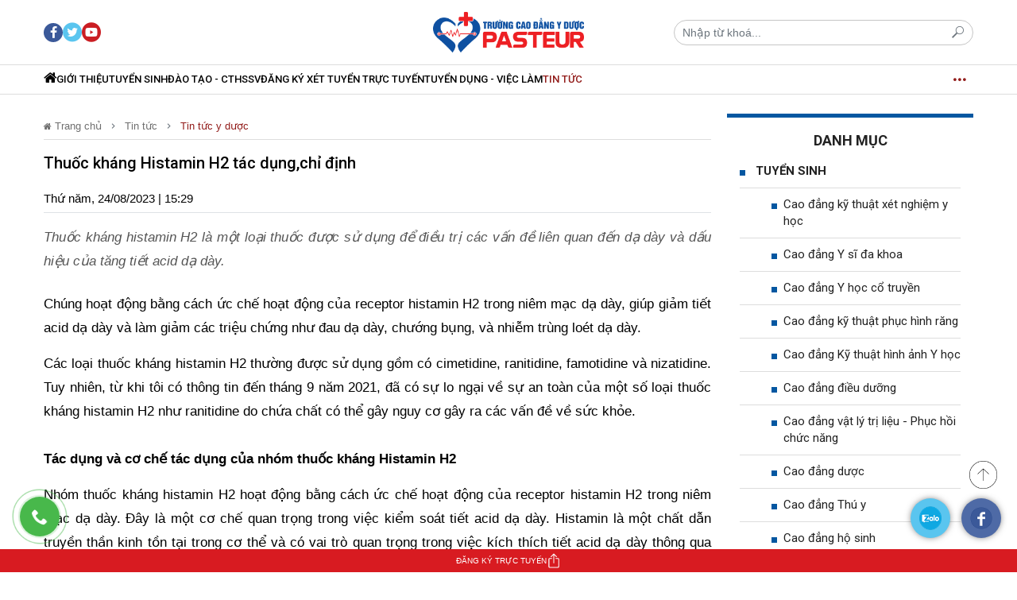

--- FILE ---
content_type: text/html; charset=utf-8
request_url: https://caodangyduoc.com.vn/thuoc-khang-histamin-h2-tac-dungchi-dinh-d10134.html
body_size: 17938
content:
<!DOCTYPE html>
<html lang="vi">
    <head>
        <meta name="AUTHOR" itemprop="author" content="caodangyduoc.com.vn" />
        <meta name="abstract" content="caodangyduoc.com.vn" />
        <meta name="copyright" content="Copyright © 2021 by caodangyduoc.com.vn" />
        <meta name="robots" content="index,follow,noodp" />
        <meta name="Googlebot" content="index,follow" />
        <meta http-equiv="X-UA-Compatible" content="requiresActiveX=true" />
        <meta http-equiv="Content-Type" content="text/html; charset=utf-8" />
        <meta property="og:locale" content="vi_VN" />
        <meta property="og:site_name" content="caodangyduoc.com.vn" />
        <meta name="viewport" user-scalable="no" maximum-scale="1" content="width=device-width" />
        <meta http-equiv="content-language" content="vi" />
        <meta name="AUTHOR" content="caodangyduoc.com.vn" />
        <meta name="COPYRIGHT" content="caodangyduoc.com.vn" />
        <meta property="fb:app_id" content="" />
        <meta name="theme-color" content="#0e628c">
        <meta property="og:type" content="article" /><meta property="og:title" content="Thuốc kháng Histamin H2 tác dụng,chỉ định" /><meta property="og:url" content="https://caodangyduoc.com.vn/thuoc-khang-histamin-h2-tac-dungchi-dinh-d10134.html" /><meta property="og:description" content="Thuốc kháng histamin H2 là một loại thuốc được sử dụng để điều trị các vấn đề liên quan đến dạ dày và dấu hiệu của tăng tiết acid dạ dày." /><meta property="og:image" content="https://t.cmx-cdn.com/caodangyduoc.com.vn/files/news/2023/08/24/31692865853.jpeg"/><meta property="article:author" content="" /><meta property="article:section" content="News" /><meta property="article:tag" content="" /><meta name="twitter:card" content="summary" />
            <meta name="twitter:title" content="Thuốc kháng Histamin H2 tác dụng,chỉ định" />
            <meta name="twitter:description" content="Thuốc kháng histamin H2 là một loại thuốc được sử dụng để điều trị các vấn đề liên quan đến dạ dày và dấu hiệu của tăng tiết acid dạ dày." />
            <meta name="twitter:image" content="https://t.cmx-cdn.com/caodangyduoc.com.vn/files/news/2023/08/24/31692865853.jpeg" /><link rel="canonical" href="https://caodangyduoc.com.vn/thuoc-khang-histamin-h2-tac-dungchi-dinh-d10134.html">
	<script type="application/ld+json">
	{
	"@context": "http://schema.org",
	"@type": "NewsArticle",
	"mainEntityOfPage":{
	"@type":"WebPage",
	"@id":"https://caodangyduoc.com.vn/thuoc-khang-histamin-h2-tac-dungchi-dinh-d10134.html"
	},
	"headline": "Thuốc kháng Histamin H2 tác dụng,chỉ định",
	"image": {
	"@type": "ImageObject",
	"url": "https://t.cmx-cdn.com/caodangyduoc.com.vn/files/news/2023/08/24/31692865853.jpeg",
	"width": 1200,
	"height":675
	},
	"datePublished": "2023-08-24T15:29:00+07:00",
	"dateModified": "2023-08-24T15:32:29+07:00",
	"author": {
	"@type": "Person",
	"name": "caodangyduoc.com.vn"
	},
	"publisher": {
	"@type": "Organization",
	"name": "caodangyduoc.com.vn",
	"logo": {
	"@type": "ImageObject",
	"url": "https://t.cmx-cdn.com/caodangyduoc.com.vn/templates/themes/images/logo.png",
	"width": 150,
	"height": 46
	}
	},
	"description": "Thuốc kháng histamin H2 là một loại thuốc được sử dụng để điều trị các vấn đề liên quan đến dạ dày và dấu hiệu của tăng tiết acid dạ dày."
	}
	</script>
	
        <script type="application/ld+json">
            {
                "@context": "http://schema.org",
                "@type": "BreadcrumbList",
                "itemListElement": [
                    {
                        "@type": "ListItem",
                        "position": 1,
                        "item": [{
                            "@id": "https://caodangyduoc.com.vn",
                            "name": "Trang chủ"
                        }]
                    },
                    {
                        "@type": "ListItem",
                        "position": 2,
                        "item": [{
                            "@id": "https://caodangyduoc.com.vn/tin-tuc",
                            "name": "Tin tức"
                        }]
                    },
                    {
                        "@type": "ListItem",
                        "position": 3,
                        "item": [{
                            "@id": "https://caodangyduoc.com.vn/tin-tuc-y-duoc",
                            "name": "Tin tức y dược"
                        }]
                    }
                ]
            }
        </script>
                        <title>Thuốc kháng Histamin H2 tác dụng,chỉ định</title>
        <meta name="description" content="Thuốc kháng histamin H2 là một loại thuốc được sử dụng để điều trị các vấn đề liên quan đến dạ dày và dấu hiệu của tăng tiết acid dạ dày." />
        <meta name="keywords" content="" />
        <link rel="shortcut icon" href="https://caodangyduoc.com.vn/templates/themes/images/favicon.png?v=3" type="image/x-icon">
        <link rel="stylesheet" type="text/css" href="https://caodangyduoc.com.vn/lib/base/base.dev.css?v=0.5.3d233f" />
        <link href="https://fonts.googleapis.com/css2?family=Roboto:ital,wght@0,300;0,400;0,500;0,700;1,300;1,400;1,500;1,700&display=swap&subset=vietnamese" rel="stylesheet">
        <link rel="stylesheet" href="https://caodangyduoc.com.vn/templates/themes/css/slick-theme.css">
        <link rel="stylesheet" href="https://caodangyduoc.com.vn/templates/themes/css/tmp.css">
        <link rel="stylesheet" href="https://caodangyduoc.com.vn/templates/themes/css/main.css?v=1.0.2">
        <link rel="stylesheet" href="https://caodangyduoc.com.vn/templates/themes/css/content.css">
        <link rel="stylesheet" href="https://caodangyduoc.com.vn/templates/themes/css/responsive.css?v=1.0.0">
        <script src="https://caodangyduoc.com.vn/templates/themes/js/jquery-3.4.1.min.js"></script>
        <!-- Google tag (gtag.js) -->
<script async src="https://www.googletagmanager.com/gtag/js?id=G-HJJ953B2T1"></script>
<script>
  window.dataLayer = window.dataLayer || [];
  function gtag(){dataLayer.push(arguments);}
  gtag('js', new Date());

  gtag('config', 'G-HJJ953B2T1');
</script>
<meta name="viewport" maximum-scale="1" content="width=device-width, initial-scale=1.0" />
<meta name="robots" content=" max-snippet:-1, max-video-preview:-1, max-image-preview:large"/>  

<meta name="robots" content="index, follow">
<meta name="geo.region" content="VN-SG" />
<meta name="geo.placename" content="TP.HCM" />
<meta name="geo.position" content="11;107" />
<meta name="ICBM" content="11, 107" />
	<meta name="robots" content="NOODP, NOYDIR">
<link rel="schema.DC" href="https://purl.org/dc/elements/1.1/" />
<link rel="schema.DCTERMS" href="https://purl.org/dc/terms/" />
<meta name="DC.title" xml:lang="vi" content="Cao đẳng Y Dược TPHCM ✅ Trường Cao đẳng Y Dược Pasteur Miễn 100% Học phí" />
<meta name="DC.Subject" content="Cao đẳng y dược, cao đẳng dược, cao đẳng y dược tphcm, cao đẳng dược tphcm, cao đẳng y dược sài gòn, cao đẳng dược sài gòn" xml:lang="Vi"/>
<meta name="DC.Description" content="Cao đẳng Y Dược TPHCM ✅ Trường Cao Đẳng Y Dược Pasteur tuyển sinh Cao đẳng Y Dược TPHCM, Cao đẳng Dược TPHCM Theo phương thức xét tuyển trực tuyến ✅ Miễn 100% học phí xml:lang=Vi" />
<meta name=DC.Publisher content=Trường Cao đẳng Y Dược Pasteur TPHCM />
<meta name="DC.Contributor" content="Trường Cao đẳng Y Dược Pasteur TPHCM" />
<meta name="DC.Date" scheme="W3CDTF" content="2017-06-10"/>
<meta name="DC.Type" scheme="DCMIType" content="Text"/>
<meta name="DC.Format" content="text/html" schema="DCterms:IMT"/>
<meta name="DC.Identifier" content="https://caodangyduoc.com.vn/" schema="DCterms:URI"/>
<meta name="DC.Source" content="https://caodangyduoc.com.vn/"/>
<meta name="DC.Language" content="Vi" scheme="dcterms:RFC1766"/>
<meta name="DC.Relation" content="https://caodangyduoc.com.vn/" scheme="IsPartOf"/>
<meta name="DC.Coverage" content="Vietnam"/>
<meta name="RATING" content="GENERAL"/>
<meta name="COPYRIGHT" content="https://caodangyduoc.com.vn/"/>
<script type="application/ld+json">
{
  "@context": "http://schema.org",
  "@type": "EducationalOrganization",
  "address": {
    "@type": "PostalAddress",
    "addressLocality": "Số 37/3 Ngô Tất Tố, Phường 21, Quận Bình Thạnh",
    "addressRegion": "HCM",
    "postalCode": "700000",
    "streetAddress": "Số 37/3 Ngô Tất Tố, Phường 21, Quận Bình Thạnh, Thành Phố Hồ Chí Minh",
	"image": " https://caodangyduocpasteur.com.vn/wp-content/uploads/2022/01/Tuyen-sinh-y-duoc-pasteur-20-1.jpg", 
	"priceRange": "900000VND-1000000VND", 
	"hasMap": " https://goo.gl/maps/Y5fEC8qkx6b5v66F8", 
	"email": "caodangyduocpasteur2009@gmail.com", 
	"telephone": "0962956295", 
	"description": "Trường Cao đẳng Y Dược Pasteur thành phố Hồ Chí Minh là một trong những Trường được phép của Bộ Y tế đào tạo những ngành nghề đóng vai trò chủ chốt trong việc cung cấp nguồn nhân lực Y tế có trình độ năng lực như Cao đẳng dược, Cao đẳng điều dưỡng, Cao đẳng Kỹ thuật xét nghiệm y học, Cao đẳng Hộ sinh, Cao đẳng Vật lý trị liệu và PHCM tại TPHCM."
  },
  "alumni": [
    {
      "@type": "Person",
      "name": "PGS.TS. Lê Xuân Hùng"
    }
  ],
  "name": "Trường Cao đẳng Y Dược Pasteur"
}
    </script><script type="application/ld+json">
{
  "@context": "http://schema.org",
  "@type": "CollegeOrUniversity",
  "name": "Cao Đẳng Y Dược TPHCM",
  "sameAs": "https://caodangyduoc.com.vn/",
  "alumni": {
    "@type": "OrganizationRole",
    "alumni": {
      "@type": "Person",
       "name": "PGS.TS. Lê Xuân Hùng",
      "sameAs": "https://caodangyduoc.com.vn/",
	  "https://meddom.org/nha-khoa-hoc/pho-giao-su-le-xuan-hung-600",
	  "https://www.facebook.com/CaoDangDuocTPHCM", 
	"https://www.youtube.com/channel/UCExUZ8My1D1OYDZkCHvv2fA", 
	"https://twitter.com/YduocPasteurHCM", 
	"https://medium.com/@cu_trinh", 
	"https://www.flickr.com/photos/truongcaodangyduocpasteur", 
	"https://caodangduocthphcm.blogspot.com", 
	"https://www.pinterest.com/truongcaodangyduocpasteur" 
    },
    "startDate": "2000"
  }
}
	</script>
<meta name="google-site-verification" content="-AGGANtDtCnEOT8L3FZ97QDQpWgCs2Jxbil6zA2EAdw" />         
        <style>
            #content_detail .expNoEdit{
                text-align: center;
            }
            #content_detail *{
                margin-bottom: 15px;
            }
        </style>
        <style>
            .is_mobile{
                display: none;
            }
            @media (max-width: 1080px) {
                .is_mobile{
                    display: block;
                }
                .is_desktop{
                    display: none;
                }
            }
            /* Ads Loading Styles */
            .ads-placeholder {
                min-height: 50px;
                position: relative;
            }
            .ads-placeholder.ads-loading {
                min-height: 100px;
            }
            .ads-placeholder.ads-loading::before {
                content: '';
                position: absolute;
                top: 50%;
                left: 50%;
                transform: translate(-50%, -50%);
                width: 20px;
                height: 20px;
                border: 2px solid #f3f3f3;
                border-top: 2px solid #3498db;
                border-radius: 50%;
                animation: spin 1s linear infinite;
            }
            @keyframes spin {
                0% { transform: translate(-50%, -50%) rotate(0deg); }
                100% { transform: translate(-50%, -50%) rotate(360deg); }
            }
            .ads-placeholder:empty:not(.ads-loading) {
                display: none;
            }
        </style>
        <script>
            document.addEventListener('DOMContentLoaded', function() {
                if (window.innerWidth > 1080) {
                    $(".is_mobile").remove();
                }else{
                    $(".is_desktop").remove();
                }
            });
        </script>
    </head>
    <body>
        <style>
    .btn_search{
        width: 50px;
        height: 50px;
        line-height: 50px;
        text-align: center;
        font-size: 19px;
    }
    .box_search_mobile .close{
        display: none;
        position: absolute;
        top: 15px;
        right: 15px;
    }
    .box_search_mobile.open{
        position: fixed;
        top: 0;
        height: 100vh;
        display: flex;
        align-items: center;
        justify-content: center;
        left: 0;
        background: #fff;
        width: 100%;
        opacity: 1;
    }
    .box_search_mobile.open .close{
        display: block;
    }
    .topheader-content{
    	display: flex;
    	justify-content: space-between;
    }
    .social-left, .social-right{
	    display: flex;
	    justify-content: start;
	    align-items: center;
    }
    .ico{
    	border-radius: 50%;
	    background-color: #fff;
	    height: 24px;
	    width: 24px;
    	display: flex;
    	justify-content: center;
	    align-items: center;
	    margin-right: 5px
    }
    .ico a{
    	background: url(https://caodangyduoc.com.vn/templates/themes/images/sprite_icon16v14.png) no-repeat;
    	background-size: 16px auto;
	    width: 16px;
	    height: 16px;
	    display: block;
    }
    .ico .ico-youtube{background-position: -0.5px -128px;}
    .ico .ico-facebook{
	    background-position: 0 -96px;
	}
    .ico .ico-phone{
        background-position: 0 -654px;
	    height: 18px;
	    transform: scale(.8);
    }
</style>
<header id="header" class="is_mobile">
	<section>
		<div class="top-header">
			<div class="container">	
				<div class="topheader-content">
	                <div class="float-left social-left">
	                	<!-- <a href="/lien-he/">Liên hệ</a> -->
		                <div class="ico">
		                	<a class="ico-youtube" target="_blank" href="https://www.youtube.com/" rel="nofollow noreferrer"></a>
		                </div>
		                <div class="ico">
		                	<a class="ico-facebook" target="_blank" href="https://www.facebook.com/" rel="nofollow noreferrer"></a>
		                </div>
		                <div class="ico">
		                	<a class="ico-phone" href="tel:0962806268" ></a>
		                </div>
	                </div>
                </div>
			</div>
		</div>
	    <div class="menu_left_mobile">
	        <div class="head_left_mobile">
	        	<a href="/"><img src="https://caodangyduoc.com.vn/templates/themes/images/logo.png?v=3" alt="caodangyduoc.com.vn"/></a>
	        </div>
	        <div class="box_search_mobile box-group-item">
                <div class="close"><i class="tmp-close"></i></div>
		        <form method="POST" class="input-group" action="?mod=archive&act=search">
	                <input type="text" class="form-control" name="search" placeholder="Nhập từ khoá..." value="" />
	                <button class="btn btn-outline-secondary" type="button"><i class="tmp-search"></i></button>
	            </form>
            </div>
	        <ul>
		                            <li class="">
                        <a href="https://caodangyduoc.com.vn/gioi-thieu" title="Giới thiệu">
                            Giới thiệu                        </a>
                                                                            <i class="tmp-navigate_next tmp_nav_toggle clicked" data-toggle="collapse" data-target="#collapsed-0" aria-expanded="true" aria-controls="collapseOne"></i>
                            <ul style="display: none;">
                                                                    <li class="nav-item">
                                        <a class="nav-link-m " href="https://caodangyduoc.com.vn/co-cau-to-chuc">
                                            Cơ cấu tổ chức                                        </a>
                                    </li>
                                                                    <li class="nav-item">
                                        <a class="nav-link-m " href="https://caodangyduoc.com.vn/thong-bao">
                                            Thông báo                                        </a>
                                    </li>
                                                            </ul>
                                            </li>
                                    <li class="">
                        <a href="https://caodangyduoc.com.vn/tuyen-sinh" title="Tuyển sinh">
                            Tuyển sinh                        </a>
                                                                            <i class="tmp-navigate_next tmp_nav_toggle clicked" data-toggle="collapse" data-target="#collapsed-0" aria-expanded="true" aria-controls="collapseOne"></i>
                            <ul style="display: none;">
                                                                    <li class="nav-item">
                                        <a class="nav-link-m " href="https://caodangyduoc.com.vn/cao-dang-ky-thuat-xet-nghiem-y-hoc">
                                            Cao đẳng kỹ thuật xét nghiệm y học                                        </a>
                                    </li>
                                                                    <li class="nav-item">
                                        <a class="nav-link-m " href="https://caodangyduoc.com.vn/cao-dang-y-si-da-khoa">
                                            Cao đẳng Y sĩ đa khoa                                        </a>
                                    </li>
                                                                    <li class="nav-item">
                                        <a class="nav-link-m " href="https://caodangyduoc.com.vn/cao-dang-y-hoc-co-truyen">
                                            Cao đẳng Y học cổ truyền                                        </a>
                                    </li>
                                                                    <li class="nav-item">
                                        <a class="nav-link-m " href="https://caodangyduoc.com.vn/cao-dang-ky-thuat-phuc-hinh-rang">
                                            Cao đẳng kỹ thuật phục hình răng                                        </a>
                                    </li>
                                                                    <li class="nav-item">
                                        <a class="nav-link-m " href="https://caodangyduoc.com.vn/cao-dang-ky-thuat-hinh-anh-y-hoc">
                                            Cao đẳng Kỹ thuật hình ảnh Y học                                        </a>
                                    </li>
                                                                    <li class="nav-item">
                                        <a class="nav-link-m " href="https://caodangyduoc.com.vn/cao-dang-dieu-duong">
                                            Cao đẳng điều dưỡng                                        </a>
                                    </li>
                                                                    <li class="nav-item">
                                        <a class="nav-link-m " href="https://caodangyduoc.com.vn/cao-dang-vat-ly-tri-lieu-phcn">
                                            Cao đẳng vật lý trị liệu - Phục hồi chức năng                                        </a>
                                    </li>
                                                                    <li class="nav-item">
                                        <a class="nav-link-m " href="https://caodangyduoc.com.vn/cao-dang-duoc">
                                            Cao đẳng dược                                        </a>
                                    </li>
                                                                    <li class="nav-item">
                                        <a class="nav-link-m " href="https://caodangyduoc.com.vn/cao-dang-thu-y">
                                            Cao đẳng Thú y                                        </a>
                                    </li>
                                                                    <li class="nav-item">
                                        <a class="nav-link-m " href="https://caodangyduoc.com.vn/cao-dang-ho-sinh">
                                            Cao đẳng hộ sinh                                        </a>
                                    </li>
                                                            </ul>
                                            </li>
                                    <li class="">
                        <a href="https://caodangyduoc.com.vn/dao-tao--cthssv" title="Đào tạo - CTHSSV">
                            Đào tạo - CTHSSV                        </a>
                                                                            <i class="tmp-navigate_next tmp_nav_toggle clicked" data-toggle="collapse" data-target="#collapsed-0" aria-expanded="true" aria-controls="collapseOne"></i>
                            <ul style="display: none;">
                                                                    <li class="nav-item">
                                        <a class="nav-link-m " href="https://caodangyduoc.com.vn/van-ban-bieu-mau">
                                            Văn bản - Biểu mẫu                                        </a>
                                    </li>
                                                                    <li class="nav-item">
                                        <a class="nav-link-m " href="https://caodangyduoc.com.vn/hoat-dong-sinh-vien">
                                            Hoạt động sinh viên                                        </a>
                                    </li>
                                                            </ul>
                                            </li>
                                    <li class="">
                        <a href="https://caodangyduoc.com.vn/dang-ky" title="Đăng ký xét tuyển trực tuyến">
                            Đăng ký xét tuyển trực tuyến                        </a>
                                                                    </li>
                                    <li class="">
                        <a href="https://caodangyduoc.com.vn/tuyen-dung--viec-lam" title="Tuyển dụng - Việc làm">
                            Tuyển dụng - Việc làm                        </a>
                                                                    </li>
                                    <li class="active">
                        <a href="https://caodangyduoc.com.vn/tin-tuc" title="Tin tức">
                            Tin tức                        </a>
                                                                            <i class="tmp-navigate_next tmp_nav_toggle clicked" data-toggle="collapse" data-target="#collapsed-0" aria-expanded="true" aria-controls="collapseOne"></i>
                            <ul style="display: none;">
                                                                    <li class="nav-item">
                                        <a class="nav-link-m active" href="https://caodangyduoc.com.vn/tin-tuc-y-duoc">
                                            Tin tức y dược                                        </a>
                                    </li>
                                                                    <li class="nav-item">
                                        <a class="nav-link-m active" href="https://caodangyduoc.com.vn/tin-giao-duc">
                                            Tin giáo dục                                        </a>
                                    </li>
                                                            </ul>
                                            </li>
                		    </ul>
		</div>
	    <div class="shadown_menu"></div>
	    <div class="navigation">
		    <div class="button_menu_mobile float-left">
		        <div class="open">
		        	<span class="cls"></span>
		        	<span> </span>
		        	<span class="cls"></span>
		        </div>
		    </div>

            <a href="/" class="icon_logo">
                <img src="https://caodangyduoc.com.vn/templates/themes/images/logo.png?v=3" alt="caodangyduoc.com.vn" />
            </a>
            <a href="#" class="btn_search float-right">
                <i class="tmp-search"></i>
            </a>

            <script>
                $('.btn_search').click(function(event) {
                    $('.box_search_mobile').addClass('open');
                    return false;
                });

                $('.box_search_mobile .close').click(function(event) {
                    $('.box_search_mobile').removeClass('open');
                    return false;
                });

                $('.tmp_nav_toggle').click(function(event) {
                    $(this).toggleClass('clicked');
                    $(this).next('ul').toggle(300)
                });
            </script>
		</div>
	</section>
</header>
<style>
    .nav-item{
        position: relative;
    }
    .child-nav{
        display: none;
        position: absolute;
        background: #fff;
        border: 1px solid #ddd;
        min-width: 215px;
    }
    .child-nav .nav-item .nav-link{
        text-align: left!important;
        border-bottom: 1px solid #ddd;
        padding: 10px!important;
    }
    .child-nav .nav-item:last-child .nav-link{
        border-bottom: 0;
    }
    .nav-item:hover .child-nav{
        display: block;
    }
    .social-header{
        display: flex;
        gap: 10px;
    }

    .social-header a{
        display: flex;
        justify-content: center;
        align-items: center;
    }
</style>    
<header id="header" class="is_desktop">
    <section id="BoxHeader" class="section_header">
        <div id="mainHeader" class="tmp-inner-header">
            <div class="set-type-scroll">
                <div class="container">
                    <div class="row align-items-center">
                        <div class="col-4 social-header">
                            <a href="https://www.facebook.com/TruongCaoDangYDuocPasteur.TPHCM/" target="_blank" rel="nofollow noopener">
                                <i class="tmp-facebook" style="    width: 24px;height: 24px;border-radius: 50%;background: #3b5999;text-align: center;font-size: 16px;line-height: 25px;color: #fff;"></i>
                            </a>
                            <a href="" style="font-size: 24px; color: #5ac5ef" target="_blank" rel="nofollow noopener">
                                <i class="tmp-twitter"></i>
                            </a>
                  
                            <a href="https://www.youtube.com/@truongcaoangyduocpasteurtp8593" style="font-size: 24px; color: #ca1e23" target="_blank" rel="nofollow noopener">
                                <i class="tmp-youtube"></i>
                            </a>
			                
                        </div>
                        <div class="col-4 box-logo text-center">
                                                        <div class="m-0">
                                <a class="logo-default" href="/"><img src="https://caodangyduoc.com.vn/templates/themes/images/logo.png?v=3" alt="caodangyduoc.com.vn" /></a>
                            </div>
                        </div>
                        <div class="col-4 d-flex box-group-item align-items-center" >
                            <form method="POST" class="input-group" action="?mod=archive&act=search">
                                <input type="text" class="form-control" name="search" placeholder="Nhập từ khoá..." value="" />
                                <button class="btn btn-outline-secondary" type="button"><i class="tmp-search"></i></button>
                            </form>
                        </div>
                    </div>
                </div>
            </div>
        </div>
    </section>
    <section id="artNavbar" class="section_navbar">
        <div class="container">
            <div class="box-main-nav">
                <ul class="nav text-uppercase tmp-nav">
                    <li class="m-search">
                        <a href="#search" title="search button caodangyduoc.com.vn">
                            <i class="tmp-search"></i>
                            <i class="tmp-close"></i>
                        </a>
                        <form method="POST" class="input-group" action="?mod=archive&amp;act=search">
                            <input type="text" class="form-control" name="search" placeholder="Nhập từ khóa..." value="">
                            <button class="btn btn-outline-secondary" type="button"><i class="tmp-search"></i></button>
                        </form>
                    </li>
                    <li class="m-logo">
                        <a href="/" title="caodangyduoc.com.vn"><img src="https://caodangyduoc.com.vn/templates/themes/images/logo.png?v=3" alt="caodangyduoc.com.vn"></a>
                    </li>
                    <li class="nav-item">
                        <a class="nav-link " href="/"><i class="tmp-home fontSize18"></i> </a>
                    </li>
                                            <li class="nav-item" >
                            <a class="nav-link " href="https://caodangyduoc.com.vn/gioi-thieu" title="Giới thiệu">
                                Giới thiệu                            </a>

                                                                                        <ul class="child-nav">
                                                                            <li class="nav-item">
                                            <a class="nav-link " href="https://caodangyduoc.com.vn/co-cau-to-chuc">
                                                Cơ cấu tổ chức                                            </a>
                                        </li>
                                                                            <li class="nav-item">
                                            <a class="nav-link " href="https://caodangyduoc.com.vn/thong-bao">
                                                Thông báo                                            </a>
                                        </li>
                                                                                                        </ul>
                                                    </li>
                                            <li class="nav-item" >
                            <a class="nav-link " href="https://caodangyduoc.com.vn/tuyen-sinh" title="Tuyển sinh">
                                Tuyển sinh                            </a>

                                                                                        <ul class="child-nav">
                                                                            <li class="nav-item">
                                            <a class="nav-link " href="https://caodangyduoc.com.vn/cao-dang-ky-thuat-xet-nghiem-y-hoc">
                                                Cao đẳng kỹ thuật xét nghiệm y học                                            </a>
                                        </li>
                                                                            <li class="nav-item">
                                            <a class="nav-link " href="https://caodangyduoc.com.vn/cao-dang-y-si-da-khoa">
                                                Cao đẳng Y sĩ đa khoa                                            </a>
                                        </li>
                                                                            <li class="nav-item">
                                            <a class="nav-link " href="https://caodangyduoc.com.vn/cao-dang-y-hoc-co-truyen">
                                                Cao đẳng Y học cổ truyền                                            </a>
                                        </li>
                                                                            <li class="nav-item">
                                            <a class="nav-link " href="https://caodangyduoc.com.vn/cao-dang-ky-thuat-phuc-hinh-rang">
                                                Cao đẳng kỹ thuật phục hình răng                                            </a>
                                        </li>
                                                                            <li class="nav-item">
                                            <a class="nav-link " href="https://caodangyduoc.com.vn/cao-dang-ky-thuat-hinh-anh-y-hoc">
                                                Cao đẳng Kỹ thuật hình ảnh Y học                                            </a>
                                        </li>
                                                                            <li class="nav-item">
                                            <a class="nav-link " href="https://caodangyduoc.com.vn/cao-dang-dieu-duong">
                                                Cao đẳng điều dưỡng                                            </a>
                                        </li>
                                                                            <li class="nav-item">
                                            <a class="nav-link " href="https://caodangyduoc.com.vn/cao-dang-vat-ly-tri-lieu-phcn">
                                                Cao đẳng vật lý trị liệu - Phục hồi chức năng                                            </a>
                                        </li>
                                                                            <li class="nav-item">
                                            <a class="nav-link " href="https://caodangyduoc.com.vn/cao-dang-duoc">
                                                Cao đẳng dược                                            </a>
                                        </li>
                                                                            <li class="nav-item">
                                            <a class="nav-link " href="https://caodangyduoc.com.vn/cao-dang-thu-y">
                                                Cao đẳng Thú y                                            </a>
                                        </li>
                                                                            <li class="nav-item">
                                            <a class="nav-link " href="https://caodangyduoc.com.vn/cao-dang-ho-sinh">
                                                Cao đẳng hộ sinh                                            </a>
                                        </li>
                                                                                                        </ul>
                                                    </li>
                                            <li class="nav-item" >
                            <a class="nav-link " href="https://caodangyduoc.com.vn/dao-tao--cthssv" title="Đào tạo - CTHSSV">
                                Đào tạo - CTHSSV                            </a>

                                                                                        <ul class="child-nav">
                                                                            <li class="nav-item">
                                            <a class="nav-link " href="https://caodangyduoc.com.vn/van-ban-bieu-mau">
                                                Văn bản - Biểu mẫu                                            </a>
                                        </li>
                                                                            <li class="nav-item">
                                            <a class="nav-link " href="https://caodangyduoc.com.vn/hoat-dong-sinh-vien">
                                                Hoạt động sinh viên                                            </a>
                                        </li>
                                                                                                                <li class="nav-item">
                                            <a class="nav-link" href="https://sinhvienykhoa.edu.vn" target="_blank" rel="nofollow">Thời khoá biểu</a>
                                        </li>
                                                                    </ul>
                                                    </li>
                                            <li class="nav-item" >
                            <a class="nav-link " href="https://caodangyduoc.com.vn/dang-ky" title="Đăng ký xét tuyển trực tuyến">
                                Đăng ký xét tuyển trực tuyến                            </a>

                                                                                </li>
                                            <li class="nav-item" >
                            <a class="nav-link " href="https://caodangyduoc.com.vn/tuyen-dung--viec-lam" title="Tuyển dụng - Việc làm">
                                Tuyển dụng - Việc làm                            </a>

                                                                                </li>
                                            <li class="nav-item" >
                            <a class="nav-link active" href="https://caodangyduoc.com.vn/tin-tuc" title="Tin tức">
                                Tin tức                            </a>

                                                                                        <ul class="child-nav">
                                                                            <li class="nav-item">
                                            <a class="nav-link active" href="https://caodangyduoc.com.vn/tin-tuc-y-duoc">
                                                Tin tức y dược                                            </a>
                                        </li>
                                                                            <li class="nav-item">
                                            <a class="nav-link active" href="https://caodangyduoc.com.vn/tin-giao-duc">
                                                Tin giáo dục                                            </a>
                                        </li>
                                                                                                        </ul>
                                                    </li>
                                    </ul>
                <div class="btn-nav-more">
                    <i class="tmp-menu"></i>
                    <i class="tmp-close"></i>
                </div>
                <div class="show-nav-more" style="display: none;">
                    <div class="container inner">
                        <div class="custom-row">
                                                            <div class="custom-col">
                                    <div class="nav-cate ">
                                        Giới thiệu                                    </div>
                                                                                                                <ul class="nav flex-column">
                                                                                            <li class="nav-item">
                                                    <a class="nav-link " href="https://caodangyduoc.com.vn/co-cau-to-chuc">
                                                        Cơ cấu tổ chức                                                    </a>
                                                </li>
                                                                                            <li class="nav-item">
                                                    <a class="nav-link " href="https://caodangyduoc.com.vn/thong-bao">
                                                        Thông báo                                                    </a>
                                                </li>
                                                                                    </ul>
                                                                    </div>
                                                            <div class="custom-col">
                                    <div class="nav-cate ">
                                        Tuyển sinh                                    </div>
                                                                                                                <ul class="nav flex-column">
                                                                                            <li class="nav-item">
                                                    <a class="nav-link " href="https://caodangyduoc.com.vn/cao-dang-ky-thuat-xet-nghiem-y-hoc">
                                                        Cao đẳng kỹ thuật xét nghiệm y học                                                    </a>
                                                </li>
                                                                                            <li class="nav-item">
                                                    <a class="nav-link " href="https://caodangyduoc.com.vn/cao-dang-y-si-da-khoa">
                                                        Cao đẳng Y sĩ đa khoa                                                    </a>
                                                </li>
                                                                                            <li class="nav-item">
                                                    <a class="nav-link " href="https://caodangyduoc.com.vn/cao-dang-y-hoc-co-truyen">
                                                        Cao đẳng Y học cổ truyền                                                    </a>
                                                </li>
                                                                                            <li class="nav-item">
                                                    <a class="nav-link " href="https://caodangyduoc.com.vn/cao-dang-ky-thuat-phuc-hinh-rang">
                                                        Cao đẳng kỹ thuật phục hình răng                                                    </a>
                                                </li>
                                                                                            <li class="nav-item">
                                                    <a class="nav-link " href="https://caodangyduoc.com.vn/cao-dang-ky-thuat-hinh-anh-y-hoc">
                                                        Cao đẳng Kỹ thuật hình ảnh Y học                                                    </a>
                                                </li>
                                                                                            <li class="nav-item">
                                                    <a class="nav-link " href="https://caodangyduoc.com.vn/cao-dang-dieu-duong">
                                                        Cao đẳng điều dưỡng                                                    </a>
                                                </li>
                                                                                            <li class="nav-item">
                                                    <a class="nav-link " href="https://caodangyduoc.com.vn/cao-dang-vat-ly-tri-lieu-phcn">
                                                        Cao đẳng vật lý trị liệu - Phục hồi chức năng                                                    </a>
                                                </li>
                                                                                            <li class="nav-item">
                                                    <a class="nav-link " href="https://caodangyduoc.com.vn/cao-dang-duoc">
                                                        Cao đẳng dược                                                    </a>
                                                </li>
                                                                                            <li class="nav-item">
                                                    <a class="nav-link " href="https://caodangyduoc.com.vn/cao-dang-thu-y">
                                                        Cao đẳng Thú y                                                    </a>
                                                </li>
                                                                                            <li class="nav-item">
                                                    <a class="nav-link " href="https://caodangyduoc.com.vn/cao-dang-ho-sinh">
                                                        Cao đẳng hộ sinh                                                    </a>
                                                </li>
                                                                                    </ul>
                                                                    </div>
                                                            <div class="custom-col">
                                    <div class="nav-cate ">
                                        Đào tạo - CTHSSV                                    </div>
                                                                                                                <ul class="nav flex-column">
                                                                                            <li class="nav-item">
                                                    <a class="nav-link " href="https://caodangyduoc.com.vn/van-ban-bieu-mau">
                                                        Văn bản - Biểu mẫu                                                    </a>
                                                </li>
                                                                                            <li class="nav-item">
                                                    <a class="nav-link " href="https://caodangyduoc.com.vn/hoat-dong-sinh-vien">
                                                        Hoạt động sinh viên                                                    </a>
                                                </li>
                                                                                    </ul>
                                                                    </div>
                                                            <div class="custom-col">
                                    <div class="nav-cate ">
                                        Đăng ký xét tuyển trực tuyến                                    </div>
                                                                                                        </div>
                                                            <div class="custom-col">
                                    <div class="nav-cate ">
                                        Tuyển dụng - Việc làm                                    </div>
                                                                                                        </div>
                                                            <div class="custom-col">
                                    <div class="nav-cate active">
                                        Tin tức                                    </div>
                                                                                                                <ul class="nav flex-column">
                                                                                            <li class="nav-item">
                                                    <a class="nav-link active" href="https://caodangyduoc.com.vn/tin-tuc-y-duoc">
                                                        Tin tức y dược                                                    </a>
                                                </li>
                                                                                            <li class="nav-item">
                                                    <a class="nav-link active" href="https://caodangyduoc.com.vn/tin-giao-duc">
                                                        Tin giáo dục                                                    </a>
                                                </li>
                                                                                    </ul>
                                                                    </div>
                                                    </div>
                        <div class="border-top pt-4 mt-5">
                            <div class="row align-items-center">
                                <div class="col-6">
                                    <ul class="box-icon-social d-flex">
                                        <li>
                                            <a href="/"><i class="tmp-facebook"></i></a>
                                        </li>
                                        <li>
                                            <a href="/"><i class="tmp-twitter"></i></a>
                                        </li>
                                        <li>
                                            <a href="/"><i class="tmp-mail"></i></a>
                                        </li>
                                    </ul>
                                </div>
                                <div class="col-6 text-right text-uppercase">
                                    <a class="btn-secondary bd-rds-5" href="/"><i class="tmp-finger-of-a-hand-pointing-to-right-direction pr-2"></i> Đăng ký tin tức mới</a>
                                </div>
                            </div>
                        </div>
                    </div>
                </div>

            </div>
        </div>
    </section>
    <div class="active_height_fix"></div>
</header>
        
<style>
        #content_detail.article-content h1,
    #content_detail.article-content h2,
    #content_detail.article-content h3,
    #content_detail.article-content h4,
    #content_detail.article-content h5,
    #content_detail.article-content h6{
        font-size: 21px;
        margin-bottom: 12px;
    }
    .tmp-entry-content figure figcaption{
        font-size: 16px;
    }
</style>
<style media="screen">
    .tmp-entry-content figure img {
        max-width: 600px;
        max-height: 400px;
        object-fit: contain;
        margin: 0 auto;
        display: block;
    }
    .tmp-entry-content figure figcaption {
        max-width: 630px;
        margin: 0 auto;
    }
    .detail__source{
        padding: 3px 10px;
        background: #e9ecef;
        font-size: 13px;
        border-radius: 16px;
        margin-left: 10px;
    }
    .fb-like, .fb-like iframe{
        height: 24px!important;
        overflow: hidden
    }
    @media screen and (max-width: 413px) {
        .box-signature{
            display: inline-block!important;
        }
        #content_detail .source{
            float: right;
        }
    }
    .article-content .detail__source *{
        font-size: 14px;
    }
    .article-content > ul li a{
        color: #333;
    }
    .article-content > ul li{
        list-style: initial;
        color: #333;
    }
    .article-content ul{
        padding-left: 35px;
    }
    /* .detail__source .text{

    }
    .detail__source .copy-wrap{

    } */
    

    .box-auto-list{
        padding-left: 20px;
    }
    .box-auto-list li{
        margin-bottom: 7px;
        color: #636363;
        list-style: disc;
    }
    .box-auto-list li a{
        font-size: 14px;
        font-weight: 700;
        color: #0457a1;
    }
    .scroll_auto{
        width: 100%;
        overflow: auto;
    }
    .ico-google-new {
        height: 20px;
        line-height: 20px;
        background: url(https://static.webcool.vn/antoanyte.vn/templates/themes/images/ico-google-new.png) right center no-repeat;
        padding-right: 82px;
        position: relative;
        padding-left: 9px;
        font-size: 13px;
        background-size: 80px;
        color: #f26522;
    }

    #content_detail .mce-toc > ul{
        padding-left: 0;
    }

    #content_detail .btn-toggle{
        font-size: 13px;
        color: #0276c5;
        font-weight: normal;
        cursor: pointer;
    }

    @media screen and (max-width: 768px){
        .ico-google-new{
            margin-top: 10px;
            padding-left: 0;
            display: block
        }
        .list-news-in-category-2 .col-md-4{
            width: 50%;
        }
        .list-news-in-category-2 .col-md-4:first-child{
            width: 100%;
        }
        .navinews-2{
            font-size: 12px;
            color: #6f6f6f;
        }
        .list-news-in-category .tmp-title-large{
            margin-top: 0;
        }


    }
</style>

<section class="section_common tmp_section_detail_content mt-3 mt-xl-4">
    <div class="container">
        <div class="row tmp-row-custom d-flex">
            <div class="col-12 col-md-auto tmp-group-left tmp-w-big">
                <div class="tmp-entry-header px-10">
                    <ul class="breadcrumb">
                        <li class="breadcrumb-item">
                            <a href="/"><i class="tmp-home" style="font-size: 10px"></i> Trang chủ</a>
                        </li>
                                                    <li class="breadcrumb-item ">
                                <a href="https://caodangyduoc.com.vn/tin-tuc">
                                    Tin tức                                </a>
                            </li>
                                                    <li class="breadcrumb-item active">
                                <a href="https://caodangyduoc.com.vn/tin-tuc-y-duoc">
                                    Tin tức y dược                                </a>
                            </li>
                                                <!-- <li class="breadcrumb-item">
                            <a href="#">Thuốc kháng Histamin H2 tác dụng,chỉ định</a>
                        </li> -->
                    </ul>
                    <h1 class="tmp-title-big font-weight-bold" id="btn_exp_edit" style="font-size: 20px" data-id="10134">
                        Thuốc kháng Histamin H2 tác dụng,chỉ định                    </h1>

                    <div class="py-1 mt-3 border-bottom mb-3 w-100 float-left">
                        <div class="txt-datetime float-left">
                            <span>Thứ năm, 24/08/2023 | 15:29</span>
                        </div>
                        <div class="fb-like float-right" data-href="https://caodangyduoc.com.vn/thuoc-khang-histamin-h2-tac-dungchi-dinh-d10134.html" data-layout="button_count" data-action="like" data-size="small" data-share="true"></div>
                    </div>
                </div>
                <div class="common-title-cover mb-4 px-10">
                    <article id="content_detail" class="article-content">
                        <p class="my-3 sapo" style="color: #555;font-family: sans-serif;font-style: italic;font-weight: 400;font-size: 17px; text-align: justify">Thuốc kháng histamin H2 là một loại thuốc được sử dụng để điều trị các vấn đề liên quan đến dạ dày và dấu hiệu của tăng tiết acid dạ dày.</p>
                    </article>
                </div>
                                <section class="tmp-entry-content px-10">
                                        <article id="content_detail" class="article-content content_detail">
                        <p style="text-align: justify;">Chúng hoạt động bằng cách ức chế hoạt động của receptor histamin H2 trong niêm mạc dạ dày, giúp giảm tiết acid dạ dày và làm giảm các triệu chứng như đau dạ dày, chướng bụng, và nhiễm trùng loét dạ dày.</p>  <p style="text-align: justify;">Các loại thuốc kháng histamin H2 thường được sử dụng gồm có cimetidine, ranitidine, famotidine và nizatidine. Tuy nhiên, từ khi tôi có thông tin đến tháng 9 năm 2021, đã có sự lo ngại về sự an toàn của một số loại thuốc kháng histamin H2 như ranitidine do chứa chất có thể gây nguy cơ gây ra các vấn đề về sức khỏe.</p>  <figure class="expNoEdit">                  <a href="https://t.cmx-cdn.com/caodangyduoc.com.vn/files/news/2023/08/24/21692865853.jpeg" rel="nofollow noopener" data-caption=""">                      <img src="https://t.cmx-cdn.com/caodangyduoc.com.vn/files/news/2023/08/24/21692865853.jpeg" alt="" title="">                  </a></figure>  <p style="text-align: justify;"><strong>Tác dụng và cơ chế tác dụng của nhóm thuốc kháng Histamin H2</strong></p>  <p style="text-align: justify;">Nhóm thuốc kháng histamin H2 hoạt động bằng cách ức chế hoạt động của receptor histamin H2 trong niêm mạc dạ dày. Đây là một cơ chế quan trọng trong việc kiểm soát tiết acid dạ dày. Histamin là một chất dẫn truyền thần kinh tồn tại trong cơ thể và có vai trò quan trọng trong việc kích thích tiết acid dạ dày thông qua tương tác với receptor histamin H2. Bằng cách ức chế hoạt động của receptor này, thuốc kháng histamin H2 giúp làm giảm tiết acid dạ dày.</p>  <p style="text-align: justify;">Cụ thể, nhóm thuốc kháng histamin H2 có các tác dụng chính sau:</p>  <p style="text-align: justify;">1.Giảm tiết acid dạ dày: Receptor histamin H2 thường được tìm thấy trên tế bào chất cơ dạ dày, và khi histamin tương tác với receptor này, nó kích thích tăng tiết acid dạ dày. Thuốc kháng histamin H2 làm giảm tiết acid bằng cách ngăn chặn tương tác này.</p>  <p style="text-align: justify;">2.Điều trị bệnh loét dạ dày và tá tràng: Việc giảm tiết acid dạ dày có thể giúp làm giảm tác động của acid lên các vùng bị tổn thương, giúp làm lành các loét dạ dày và tá tràng.</p>  <p style="text-align: justify;">3.Làm giảm triệu chứng: Nhóm thuốc này có thể giảm các triệu chứng như đau dạ dày, chướng bụng, đầy hơi, và khó tiêu do do tăng tiết acid dạ dày.</p>  <p style="text-align: justify;">4.Phòng ngừa tái phát: Thuốc kháng histamin H2 cũng có thể được sử dụng để ngăn ngừa tái phát các vấn đề dạ dày liên quan đến tăng tiết acid.</p>  <p style="text-align: justify;">Cần lưu ý rằng việc sử dụng thuốc kháng histamin H2 cần dựa trên sự hướng dẫn của bác sĩ, đặc biệt là khi điều trị một loạt các vấn đề dạ dày.</p>  <p style="text-align: justify;"><strong>Công dụng và điều trị của nhóm thuốc kháng Histamin H2</strong></p>  <p style="text-align: justify;">Nhóm thuốc kháng histamin H2 (còn được gọi là thuốc ức chế receptor H2) có nhiều công dụng và được sử dụng trong nhiều tình huống điều trị liên quan đến dạ dày và hệ tiêu hóa. Dưới đây là một số ứng dụng chính và tình huống điều trị của nhóm thuốc này:</p>  <p style="text-align: justify;">1.Điều trị loét dạ dày và tá tràng: Thuốc kháng histamin H2 được sử dụng để điều trị các loét dạ dày và tá tràng. Loét là các tổn thương trên niêm mạc dạ dày hoặc tá tràng, thường gây đau và khó chịu. Thuốc kháng histamin H2 giúp giảm tiết acid dạ dày, giảm tác động của acid lên các vùng tổn thương và hỗ trợ quá trình lành các loét.</p>  <p style="text-align: justify;">2.Đau dạ dày: Thuốc kháng histamin H2 cũng được sử dụng để giảm triệu chứng đau dạ dày do tăng tiết acid dạ dày gây ra. Bằng cách giảm tiết acid, chúng giúp giảm đau và khó chịu liên quan đến vấn đề dạ dày.</p>  <p style="text-align: justify;">3.Phòng ngừa loét dạ dày do dùng thuốc chống viêm không steroid (NSAIDs): Một số người dùng NSAIDs có thể gặp vấn đề về loét dạ dày do tác động tiêu hóa. Thuốc kháng histamin H2 có thể được sử dụng để ngăn ngừa việc này bằng cách làm giảm tiết acid và giảm nguy cơ loét.</p>  <p style="text-align: justify;">4.Dự phòng tái phát loét: Sau khi loét dạ dày hoặc tá tràng đã được điều trị và lành, thuốc kháng histamin H2 có thể được sử dụng để ngăn ngừa tái phát bằng cách kiểm soát tiết acid.</p>  <p style="text-align: justify;">5.Zollinger-Ellison syndrome: Đây là một tình trạng hiếm khiến dạ dày sản xuất quá nhiều acid. Thuốc kháng histamin H2 có thể được sử dụng để kiểm soát tình trạng này.</p>  <p style="text-align: justify;">Các loại thuốc kháng histamin H2 thường được sử dụng bao gồm:</p>  <p style="text-align: justify;"> <strong>cimetidine, ranitidine, famotidine và nizatidine.</strong></p>  <p style="text-align: justify;"><strong>Chống chỉ định của nhóm thuốc kháng histamin H2 có thể bao gồm:</strong></p>  <p style="text-align: justify;">1.Quá mẫn với thuốc: Nếu có tiền sử quá mẫn hoặc phản ứng dị ứng với bất kỳ thành phần nào của thuốc kháng histamin H2, nên tránh sử dụng.</p>  <p style="text-align: justify;">2.Thiếu enzyme glucose-6-phosphate dehydrogenase (G6PD) hạn chế: Một số người có thiếu enzyme G6PD, một tình trạng di truyền, có thể không nên sử dụng cimetidine.</p>  <p style="text-align: justify;">3.Các tình trạng nghiêm trọng như bệnh gan và thận: Các loại thuốc kháng histamin H2 có thể cần điều chỉnh liều lượng hoặc tránh sử dụng ở những người có bệnh ở gan và thận.</p>  <p style="text-align: justify;">4.Phụ nữ mang thai và cho con bú: Trong một số tình huống, thuốc kháng histamin H2 có thể được sử dụng trong thai kỳ hoặc khi cho con bú, nhưng cần được bác sĩ đánh giá cẩn thận để đảm bảo an toàn cho cả mẹ và thai nhi.</p>  <figure class="expNoEdit">                  <a href="https://t.cmx-cdn.com/caodangyduoc.com.vn/files/news/2023/08/24/01692865853.jpeg" rel="nofollow noopener" data-caption=""">                      <img src="https://t.cmx-cdn.com/caodangyduoc.com.vn/files/news/2023/08/24/01692865853.jpeg" alt="" title="">                  </a></figure>  <p style="text-align: justify;"><strong>Tác dụng phụ của nhóm thuốc kháng histamin H2 có thể bao gồm:</strong></p>  <p style="text-align: justify;">1.Tác dụng phụ thường gặp: Bao gồm mệt mỏi, buồn ngủ, tiêu chảy hoặc táo bón, đau bụng, mất khẩu vị.</p>  <p style="text-align: justify;">2.Hiếm gặp: Có thể xuất hiện như biến đổi thị giác, viêm gan, tăng enzyme gan trong máu, vết phát ban trên da.</p>  <p style="text-align: justify;">3.Hiếm và nghiêm trọng: Một số tác dụng phụ ít gặp như biến đổi tâm thần, các vấn đề về hệ thần kinh (như viêm dây thần kinh), và các vấn đề về hệ máu.</p>  <p style="text-align: justify;">Lưu ý rằng không phải ai cũng sẽ gặp tác dụng phụ này, và mức độ và tần suất tác dụng phụ có thể thay đổi. Nếu sử dụng thuốc kháng histamin H2 và gặp phải bất kỳ dấu hiệu hoặc triệu chứng nghi ngờ liên quan đến tác dụng phụ nên ngưng sử dụng và nhờ tư vấn và hướng dẫn của bác sĩ và dược sĩ.,</p>  <p style="text-align: justify;"><strong>Bài viết và sưu tầm:DS CKI Lý Thanh Long</strong></p>                        <p> <strong></strong></p>
                                                    <div class="mt-3 border-bottom border-top mb-3 w-100 box-signature" style="padding: 8px 0;display: flex; flex-wrap: wrap; justify-content: space-between;align-items: center;">
                                <div class="fb-like" data-href="https://caodangyduoc.com.vn/thuoc-khang-histamin-h2-tac-dungchi-dinh-d10134.html" data-layout="button_count" data-action="like" data-size="small" data-share="true"></div>
                            </div>
                                            </article>
                </section>
                                <div style="margin-top: 15px">
                                                        </div>
                                                                                                                                    <section class="list-news-in-category section_common list_other more-news mt-2">
                        <div class="tmp-title-cate bg-garden-gray text-uppercase py-2 mb-3"><a href="#" title="Cùng chuyên mục">Cùng chuyên mục</a></div>
                                                    <div class="item-cate-news pt-0">
                                <div class="row">
                                    <div class="col-4">
                                        <a href="https://caodangyduoc.com.vn/cam-nang-an-uong-cho-nguoi-bi-u-tuyen-giap-ban-can-biet-d11438.html" class="image-news" title="Cẩm nang ăn uống cho người bị u tuyến giáp bạn cần biết" ><img 
            class="" 
            src="https://t.cmx-cdn.com/caodangyduoc.com.vn/files/thuoanh/2025/05/12/6821a659336d2.jpg"
            width="480"
            height="300"
            loading="lazy"
            alt="Cẩm nang ăn uống cho người bị u tuyến giáp bạn cần biết"/></a>                                    </div>
                                    <div class="col-8">
                                        <div class="box-content-item">
                                            <h3 class="tmp-title-large"><a href="https://caodangyduoc.com.vn/cam-nang-an-uong-cho-nguoi-bi-u-tuyen-giap-ban-can-biet-d11438.html" class="" title="Cẩm nang ăn uống cho người bị u tuyến giáp bạn cần biết">Cẩm nang ăn uống cho người bị u tuyến giáp bạn cần biết</a></h3>                                            <div class="navinews-2 not-before mt-2">
                                                <strong style="color: #cb1e24">Tin tức y dược</strong>&nbsp; - &nbsp;<span>14:39 | 12/05/2025</span>
                                            </div>
                                            <div class="tmp-txt-desc max-line-3 mt-2"> Khi mắc u tuyến giáp, chế độ ăn uống hằng ngày đóng vai trò quan trọng trong việc kiểm soát tốc độ phát triển của khối u. Vì vậy, không ít người bệnh đặc biệt quan tâm đến việc nên ăn gì và cần kiêng gì để hỗ trợ điều trị hiệu quả. </div>
                                        </div>
                                    </div>
                                </div>
                            </div>
                                                    <div class="item-cate-news ">
                                <div class="row">
                                    <div class="col-4">
                                        <a href="https://caodangyduoc.com.vn/viem-da-co-dia-nen-kieng-gi-de-giam-ngua-va-han-che-tai-phat-d11437.html" class="image-news" title="Viêm da cơ địa nên kiêng gì để giảm ngứa và hạn chế tái phát?" ><img 
            class="" 
            src="https://t.cmx-cdn.com/caodangyduoc.com.vn/files/thuoanh/2025/05/11/682013d2b090c.jpg"
            width="480"
            height="300"
            loading="lazy"
            alt="Viêm da cơ địa nên kiêng gì để giảm ngứa và hạn chế tái phát?"/></a>                                    </div>
                                    <div class="col-8">
                                        <div class="box-content-item">
                                            <h3 class="tmp-title-large"><a href="https://caodangyduoc.com.vn/viem-da-co-dia-nen-kieng-gi-de-giam-ngua-va-han-che-tai-phat-d11437.html" class="" title="Viêm da cơ địa nên kiêng gì để giảm ngứa và hạn chế tái phát?">Viêm da cơ địa nên kiêng gì để giảm ngứa và hạn chế tái phát?</a></h3>                                            <div class="navinews-2 not-before mt-2">
                                                <strong style="color: #cb1e24">Tin tức y dược</strong>&nbsp; - &nbsp;<span>10:04 | 11/05/2025</span>
                                            </div>
                                            <div class="tmp-txt-desc max-line-3 mt-2"> Thực phẩm bạn ăn và các yếu tố tiếp xúc hàng ngày có thể khiến viêm da cơ địa bùng phát hoặc làm tình trạng ngứa nghiêm trọng hơn. Vậy người bị viêm da cơ địa cần kiêng gì? Bài viết dưới đây sẽ giúp bạn nhận biết những tác nhân dễ gây kích ứng. </div>
                                        </div>
                                    </div>
                                </div>
                            </div>
                                                    <div class="item-cate-news ">
                                <div class="row">
                                    <div class="col-4">
                                        <a href="https://caodangyduoc.com.vn/ho-co-dom-keo-dai-co-nguy-hiem-khong-d11436.html" class="image-news" title="Ho có đờm kéo dài có nguy hiểm không?" ><img 
            class="" 
            src="https://t.cmx-cdn.com/caodangyduoc.com.vn/files/thuoanh/2025/05/10/681efe44b55d9.jpg"
            width="480"
            height="300"
            loading="lazy"
            alt="Ho có đờm kéo dài có nguy hiểm không?"/></a>                                    </div>
                                    <div class="col-8">
                                        <div class="box-content-item">
                                            <h3 class="tmp-title-large"><a href="https://caodangyduoc.com.vn/ho-co-dom-keo-dai-co-nguy-hiem-khong-d11436.html" class="" title="Ho có đờm kéo dài có nguy hiểm không?">Ho có đờm kéo dài có nguy hiểm không?</a></h3>                                            <div class="navinews-2 not-before mt-2">
                                                <strong style="color: #cb1e24">Tin tức y dược</strong>&nbsp; - &nbsp;<span>14:20 | 10/05/2025</span>
                                            </div>
                                            <div class="tmp-txt-desc max-line-3 mt-2"> Ho có đờm là triệu chứng thường gặp khi mắc các bệnh đường hô hấp. Tuy nhiên, nếu tình trạng này kéo dài không dứt, bạn nên thăm khám bác sĩ, vì để lâu có thể ảnh hưởng nghiêm trọng đến chức năng hô hấp. </div>
                                        </div>
                                    </div>
                                </div>
                            </div>
                                                    <div class="item-cate-news ">
                                <div class="row">
                                    <div class="col-4">
                                        <a href="https://caodangyduoc.com.vn/nuoc-muoi-sinh-ly-co-the-tri-mun-khong-d11435.html" class="image-news" title="Nước muối sinh lý có thể trị mụn không?" ><img 
            class="" 
            src="https://t.cmx-cdn.com/caodangyduoc.com.vn/files/thuoanh/2025/05/09/681d6b3b9867e.jpg"
            width="480"
            height="300"
            loading="lazy"
            alt="Nước muối sinh lý có thể trị mụn không?"/></a>                                    </div>
                                    <div class="col-8">
                                        <div class="box-content-item">
                                            <h3 class="tmp-title-large"><a href="https://caodangyduoc.com.vn/nuoc-muoi-sinh-ly-co-the-tri-mun-khong-d11435.html" class="" title="Nước muối sinh lý có thể trị mụn không?">Nước muối sinh lý có thể trị mụn không?</a></h3>                                            <div class="navinews-2 not-before mt-2">
                                                <strong style="color: #cb1e24">Tin tức y dược</strong>&nbsp; - &nbsp;<span>09:40 | 09/05/2025</span>
                                            </div>
                                            <div class="tmp-txt-desc max-line-3 mt-2"> Trị mụn bằng nước muối sinh lý là phương pháp đơn giản, được nhiều người ưa chuộng nhờ khả năng làm sạch và cân bằng pH cho da. Nhưng liệu nước muối có thực sự hiệu quả trong việc trị mụn? Cùng tìm hiểu ngay sau đây. </div>
                                        </div>
                                    </div>
                                </div>
                            </div>
                                            </section>
                    <div class="mt-3  mb-3 text-center cate-pagination">
                        <div class="w-100">
                            <a href="#" class="loadmore btn btn-secondary">Xem thêm</a>
                        </div>
                    </div>
                                            </div>
            <div class="col-12 col-md-auto tmp-group-right tmp-w-300 d-mb-none">
                                                    <style>
        .list-category>.item-news-new{
            font-weight: 700;
            text-transform: uppercase;
        }
        .list-category .child{
            font-weight: 400;
            padding-left: 55px;
            text-transform: initial;
        }

        .list-category .child.item-news-new::before{
            left: 40px;
        }
        .tmp-news-new{
            border-bottom: 0;
        }
    </style>
    <section>
        <div class="tmp-news-new p-3 listing_title_box">
            <h2 class="tmp-title-large text-uppercase text-center font-weight-bold"> Danh mục </h2>
            <div class="list-item-new mt-3 list-category">
                                    <h3 class="item-news-new">
                        <a href="https://caodangyduoc.com.vn/tuyen-sinh" title="Tuyển sinh">Tuyển sinh</a>
                    </h3>
                                                                <h3 class="item-news-new child">
                            <a href="https://caodangyduoc.com.vn/cao-dang-ky-thuat-xet-nghiem-y-hoc" title="Cao đẳng kỹ thuật xét nghiệm y học">Cao đẳng kỹ thuật xét nghiệm y học</a>
                        </h3>
                                            <h3 class="item-news-new child">
                            <a href="https://caodangyduoc.com.vn/cao-dang-y-si-da-khoa" title="Cao đẳng Y sĩ đa khoa">Cao đẳng Y sĩ đa khoa</a>
                        </h3>
                                            <h3 class="item-news-new child">
                            <a href="https://caodangyduoc.com.vn/cao-dang-y-hoc-co-truyen" title="Cao đẳng Y học cổ truyền">Cao đẳng Y học cổ truyền</a>
                        </h3>
                                            <h3 class="item-news-new child">
                            <a href="https://caodangyduoc.com.vn/cao-dang-ky-thuat-phuc-hinh-rang" title="Cao đẳng kỹ thuật phục hình răng">Cao đẳng kỹ thuật phục hình răng</a>
                        </h3>
                                            <h3 class="item-news-new child">
                            <a href="https://caodangyduoc.com.vn/cao-dang-ky-thuat-hinh-anh-y-hoc" title="Cao đẳng Kỹ thuật hình ảnh Y học">Cao đẳng Kỹ thuật hình ảnh Y học</a>
                        </h3>
                                            <h3 class="item-news-new child">
                            <a href="https://caodangyduoc.com.vn/cao-dang-dieu-duong" title="Cao đẳng điều dưỡng">Cao đẳng điều dưỡng</a>
                        </h3>
                                            <h3 class="item-news-new child">
                            <a href="https://caodangyduoc.com.vn/cao-dang-vat-ly-tri-lieu-phcn" title="Cao đẳng vật lý trị liệu - Phục hồi chức năng">Cao đẳng vật lý trị liệu - Phục hồi chức năng</a>
                        </h3>
                                            <h3 class="item-news-new child">
                            <a href="https://caodangyduoc.com.vn/cao-dang-duoc" title="Cao đẳng dược">Cao đẳng dược</a>
                        </h3>
                                            <h3 class="item-news-new child">
                            <a href="https://caodangyduoc.com.vn/cao-dang-thu-y" title="Cao đẳng Thú y">Cao đẳng Thú y</a>
                        </h3>
                                            <h3 class="item-news-new child">
                            <a href="https://caodangyduoc.com.vn/cao-dang-ho-sinh" title="Cao đẳng hộ sinh">Cao đẳng hộ sinh</a>
                        </h3>
                                                        <h3 class="item-news-new">
                        <a href="https://caodangyduoc.com.vn/dao-tao--cthssv" title="Đào tạo - CTHSSV">Đào tạo - CTHSSV</a>
                    </h3>
                                                                <h3 class="item-news-new child">
                            <a href="https://caodangyduoc.com.vn/hoat-dong-sinh-vien" title="Hoạt động sinh viên">Hoạt động sinh viên</a>
                        </h3>
                                                </div>
        </div>
    </section>

                                    <section>
        <div class="tmp-news-new p-3 listing_title_box">
            <h2 class="tmp-title-large text-uppercase text-center font-weight-bold"> Tin mới </h2>
            <div class="list-item-new mt-3">
                                    <h3 class="item-news-new"><a href="https://caodangyduoc.com.vn/cam-nang-an-uong-cho-nguoi-bi-u-tuyen-giap-ban-can-biet-d11438.html" class="" title="Cẩm nang ăn uống cho người bị u tuyến giáp bạn cần biết">Cẩm nang ăn uống cho người bị u tuyến giáp bạn cần biết</a></h3>                                    <h3 class="item-news-new"><a href="https://caodangyduoc.com.vn/viem-da-co-dia-nen-kieng-gi-de-giam-ngua-va-han-che-tai-phat-d11437.html" class="" title="Viêm da cơ địa nên kiêng gì để giảm ngứa và hạn chế tái phát?">Viêm da cơ địa nên kiêng gì để giảm ngứa và hạn chế tái phát?</a></h3>                                    <h3 class="item-news-new"><a href="https://caodangyduoc.com.vn/ho-co-dom-keo-dai-co-nguy-hiem-khong-d11436.html" class="" title="Ho có đờm kéo dài có nguy hiểm không?">Ho có đờm kéo dài có nguy hiểm không?</a></h3>                                    <h3 class="item-news-new"><a href="https://caodangyduoc.com.vn/nuoc-muoi-sinh-ly-co-the-tri-mun-khong-d11435.html" class="" title="Nước muối sinh lý có thể trị mụn không?">Nước muối sinh lý có thể trị mụn không?</a></h3>                                    <h3 class="item-news-new"><a href="https://caodangyduoc.com.vn/dieu-tri-mun-nuoc-o-moi-bang-thuoc-gi-va-phong-tranh-nhu-the-nao-d11434.html" class="" title="Điều trị mụn nước ở môi bằng thuốc gì và phòng tránh như thế nào?">Điều trị mụn nước ở môi bằng thuốc gì và phòng tránh như thế nào?</a></h3>                            </div>
        </div>
    </section>

                                
                                            </div>
        </div>
    </div>
</section>


<link rel="stylesheet" href="https://caodangyduoc.com.vn/templates/themes/plugins/baguetteBox/baguetteBox.min.css">
<script src="https://caodangyduoc.com.vn/templates/themes/plugins/baguetteBox/baguetteBox.min.js"></script>
<script>
    baguetteBox.run('.content_detail');
</script>

<script type="text/javascript">
    $(document).ready(function() {
        var page = 1;
        var status = 1;
        $('.loadmore').click(function() {
            var btn = $(this);
            var list = $('.list_other');
            if (status == 0) return false;
            status = 0;
            var url = '/?mod=news&act=loadmore';
            $.ajax({
                type: 'POST',
                url: url,
                data: {
                    page: page,
                    cat_id: 57                },
                dataType: 'html'
            }).done(function(html) {
                if (html) {
                    page++;
                    status = 1;
                    list.append(html)
                } else $('.loadmore').remove();
            }).fail(function() {
                console.log("error");
            });
            return false;
        });

        $('.btn-toggle').click(function(){
            $(this).parent('h2').next('ul').slideToggle(350);
            return false;
        });
        $('.copy-wrap').click(function(){
            $(this).parent('.detail__source').find('.dropdown-menu').slideToggle(350);
            return false;
        });
    });
    function copySource(str) {
        var el = document.createElement('textarea');
        el.value = str;
        document.body.appendChild(el);
        el.select();
        document.execCommand('copy');
        document.body.removeChild(el);
        alert('Copy thành công!');
        return false;
    }
</script>



<script>
    if(getCookie('LOGIN_SESSION')) {
        var btn_edit_news = document.getElementById('btn_exp_edit');
        var btn_span = document.createElement('span');
        btn_span.innerHTML = '<a href="'+"https://cms.caodangyduoc.com.vn"+'?mod=news&act=edit&id='+"10134"+'" style="font-size: 13px;font-weight: 500;color: #fc6a08;" target="_blank">[Edit]</a>';
        btn_edit_news.appendChild(btn_span);
    }
    function getCookie(name) {
        var value = "; " + document.cookie;
        var parts = value.split("; " + name + "=");
        if (parts.length == 2) return parts.pop().split(";").shift();
    }
</script>
<script type="text/javascript" src="/plus_views.10134.js"></script>        <style>
    #footer .box-icon-social{
        margin-top: 15px;
    }
    #footer .box-icon-social i{
        font-size: 24px;
    }
    #footer .box-icon-social li a{
        display: flex;
        justify-content: center;
        align-items: center;
    }
    footer .tmp-main-nav-footer .main-nav-footer .tmp-nav-footer {
        font-size: 13px;
        gap: 20px;
        padding: 10px 0;
    }

    /* .footer-intro table tr, */
    .footer-intro table td{
        border: 1px solid #c4c4c4;
        padding: 5px 10px 5px;
    }
</style>
<footer id="footer" style="background:#fff;">
    <div class="tmp-main-nav-footer ">
        <div class="main-nav-footer">
            <ul class="nav text-uppercase tmp-nav-footer justify-content-center">
            	                    <li class="nav-item" >
                        <a href="https://caodangyduoc.com.vn/gioi-thieu" title="Giới thiệu">Giới thiệu</a>
                    </li>
                                    <li class="nav-item" >
                        <a href="https://caodangyduoc.com.vn/tuyen-sinh" title="Tuyển sinh">Tuyển sinh</a>
                    </li>
                                    <li class="nav-item" >
                        <a href="https://caodangyduoc.com.vn/dao-tao--cthssv" title="Đào tạo - CTHSSV">Đào tạo - CTHSSV</a>
                    </li>
                                    <li class="nav-item" >
                        <a href="https://caodangyduoc.com.vn/dang-ky" title="Đăng ký xét tuyển trực tuyến">Đăng ký xét tuyển trực tuyến</a>
                    </li>
                                    <li class="nav-item" >
                        <a href="https://caodangyduoc.com.vn/tuyen-dung--viec-lam" title="Tuyển dụng - Việc làm">Tuyển dụng - Việc làm</a>
                    </li>
                                    <li class="nav-item" >
                        <a href="https://caodangyduoc.com.vn/tin-tuc" title="Tin tức">Tin tức</a>
                    </li>
                            </ul>
        </div>
    </div>
    <div class="tmp-copyright">
        <div class="container py-3">
            <div class="footer-intro" style="padding: 20px; border: 1px solid #b0e5fd; background: #ddefff">
                <div class="is_desktop">
                    <div class="row">
                        <div class="col-8">
                            <figure class="expNoEdit"><img src="https://t.cmx-cdn.com/caodangyduoc.com.vn/files/tvcu971989/2023/05/23/logo-100146.png" alt="logo" width="299" height="81" />
<figcaption></figcaption>
</figure>
<p><strong><a class="" href="https://caodangyduoc.com.vn/" target="_blank" rel="noopener">TRƯỜNG CAO ĐẲNG Y DƯỢC PASTEUR</a></strong></p>
<p style="text-align: justify;">▹ <strong>Cơ sở đào tạo TP Hồ Chí Minh</strong>: Số 37/3 Ngô Tất Tố, Phường 21, Quận Bình Thạnh, TP Hồ Chí Minh. Điện thoại: 0869.156.156</p>
<p style="text-align: justify;">▹ <strong>Cơ sở đào tạo TP Hồ Chí Minh</strong>: Số 913/3 Quốc Lộ 1A, Phường An Lạc, Quận Bình Tân, TP Hồ Chí Minh. Điện thoại: 0886.303.303</p>
<p style="text-align: justify;">▹ <strong>Cơ sở đào tạo Hà Nội</strong>: Số 212 Hoàng Quốc Việt, quận Cầu Giấy, TP Hà Nội. Điện thoại: 0886.212.212 </p>
<p style="text-align: justify;">▹ <strong>Cơ sở thực hành Trường Cao đẳng Y Dược Pasteur</strong>: Phòng 506 Tầng 5, nhà N2 – Số 49 Thái Thịnh – Q. Đống Đa – Hà Nội (trong Bệnh viện Châm cứu trung ương). Điện thoại: 024.85.895.895 – 0948.895.895.</p>
<p style="text-align: justify;">▹ <strong>Cơ sở đào tạo TP Yên Bái</strong>: Số 46 Nguyễn Đức Cảnh, Tổ 11, Phường Đồng Tâm, TP. Yên Bái. Điện thoại: 0286.659.3322 - 02166.296.296</p>                            <ul style="margin-bottom: 10px">
                                <!-- <li>
                                    <i class="tmp-location_on fontSize18 mr-2"></i>
                                    37/3 Ngô Tất Tố, Phường 21, Quận Bình Thạnh, TPHCM                                </li> -->
                                <li class="my-1">
                                    <i class="tmp-phone mr-2"></i>
                                    <a href="tel:0869156156"><strong>0869156156</strong></a>
                                </li>
                                                                    <li>
                                        <i class="tmp-envelope mr-2"></i>
                                        <a href="/cdn-cgi/l/email-protection#fb8f898e829e958f9394959c8b9a888f9e8e89bb9c969a9297d5989496"><span class="__cf_email__" data-cfemail="d2a6a0a7abb7bca6babdbcb5a2b3a1a6b7a7a092b5bfb3bbbefcb1bdbf">[email&#160;protected]</span></a>
                                    </li>
                                                            </ul>
                        </div>
                        <div class="col-4 text-center">
                            <div class="btn-group" role="group" style="margin-bottom: 10px;">
                                <a href="/lien-he/" class="btn btn-secondary">Liên hệ</a>
                                <a href="/gioi-thieu-p4.html" class="btn btn-secondary">Giới thiệu</a>
                                <a href="/main-rss.html" class="btn btn-secondary">RSS</a>
                            </div>
                            <ul class="box-icon-social d-flex" style="gap: 20px; justify-content: center; align-items: center">
                                <li>
                                    Mạng xã hội:
                                </li>
                                <li>
                                    <a href="https://www.facebook.com/TruongCaoDangYDuocPasteur.TPHCM/" target="_blank" rel="nofollow noopener"><i class="tmp-facebook"></i></a>
                                </li>
                                <li>
                                    <a href="" target="_blank" rel="nofollow noopener"><i class="tmp-twitter"></i></a>
                                </li>
                                <li>
                                    <a href="https://www.youtube.com/@truongcaoangyduocpasteurtp8593" target="_blank" rel="nofollow noopener">
                                        <!-- <i class="tmp-youtube"></i> -->
                                        <img src="https://caodangyduoc.com.vn/templates/themes/images/icon/ytb-icon.png?" width="30" height="30">
                                    </a>
                                </li>
                            </ul>
                            <br>
                            <br>
                            <a href="http://www.dmca.com/Protection/Status.aspx?ID=9dda9176-66ec-4433-8870-3a51d2ac18e2" title="DMCA.com Protection Status" class="dmca-badge" target="_blank"> <img src ="//images.dmca.com/Badges/_dmca_premi_badge_4.png?ID=9dda9176-66ec-4433-8870-3a51d2ac18e2"  alt="DMCA.com Protection Status" /></a>
                        </div>
                    </div>
                </div>
                <div class="is_mobile">
                    <div class="row">
                        <div class="col-9">
                            <figure class="expNoEdit"><img src="https://t.cmx-cdn.com/caodangyduoc.com.vn/files/tvcu971989/2023/05/23/logo-100146.png" alt="logo" width="299" height="81" />
<figcaption></figcaption>
</figure>
<p><strong><a class="" href="https://caodangyduoc.com.vn/" target="_blank" rel="noopener">TRƯỜNG CAO ĐẲNG Y DƯỢC PASTEUR</a></strong></p>
<p style="text-align: justify;">▹ <strong>Cơ sở đào tạo TP Hồ Chí Minh</strong>: Số 37/3 Ngô Tất Tố, Phường 21, Quận Bình Thạnh, TP Hồ Chí Minh. Điện thoại: 0869.156.156</p>
<p style="text-align: justify;">▹ <strong>Cơ sở đào tạo TP Hồ Chí Minh</strong>: Số 913/3 Quốc Lộ 1A, Phường An Lạc, Quận Bình Tân, TP Hồ Chí Minh. Điện thoại: 0886.303.303</p>
<p style="text-align: justify;">▹ <strong>Cơ sở đào tạo Hà Nội</strong>: Số 212 Hoàng Quốc Việt, quận Cầu Giấy, TP Hà Nội. Điện thoại: 0886.212.212 </p>
<p style="text-align: justify;">▹ <strong>Cơ sở thực hành Trường Cao đẳng Y Dược Pasteur</strong>: Phòng 506 Tầng 5, nhà N2 – Số 49 Thái Thịnh – Q. Đống Đa – Hà Nội (trong Bệnh viện Châm cứu trung ương). Điện thoại: 024.85.895.895 – 0948.895.895.</p>
<p style="text-align: justify;">▹ <strong>Cơ sở đào tạo TP Yên Bái</strong>: Số 46 Nguyễn Đức Cảnh, Tổ 11, Phường Đồng Tâm, TP. Yên Bái. Điện thoại: 0286.659.3322 - 02166.296.296</p>
                            <ul style="margin-bottom: 10px">
                                <li>
                                    <i class="tmp-location_on fontSize18 mr-2"></i>
                                    37/3 Ngô Tất Tố, Phường 21, Quận Bình Thạnh, TPHCM                                </li>
                                <li class="my-1">
                                    <i class="tmp-phone mr-2"></i>
                                    <a href="tel:0869156156"><strong>0869156156</strong></a>
                                </li>
                                                                    <li>
                                        <i class="tmp-envelope mr-2"></i>
                                        <a href="/cdn-cgi/l/email-protection#fe8a8c8b879b908a969190998e9f8d8a9b8b8cbe99939f9792d09d9193"><span class="__cf_email__" data-cfemail="c1b5b3b4b8a4afb5a9aeafa6b1a0b2b5a4b4b381a6aca0a8adefa2aeac">[email&#160;protected]</span></a>
                                    </li>
                                                            </ul>
                            
                        </div>
                        <div class="col-3 text-center" >
                            <div class="btn-group" style="margin-bottom: 10px" role="group">
                                <a href="/lien-he/" class="btn btn-secondary">Liên hệ</a>
                                <a href="/gioi-thieu-p4.html" class="btn btn-secondary">Giới thiệu</a>
                                <a href="/main-rss.html" class="btn btn-secondary">RSS</a>
                            </div>
                            <ul class="box-icon-social d-flex" style="gap: 30px; justify-content: center;">
                                <li>
                                    <a href="https://www.facebook.com/TruongCaoDangYDuocPasteur.TPHCM/" target="_blank" rel="nofollow noopener"><i class="tmp-facebook"></i></a>
                                </li>
                                <li>
                                    <a href="" target="_blank" rel="nofollow noopener"><i class="tmp-twitter"></i></a>
                                </li>
                                <li>
                                    <a href="https://www.youtube.com/@truongcaoangyduocpasteurtp8593" target="_blank" rel="nofollow noopener">
                                        <img src="https://caodangyduoc.com.vn/templates/themes/images/icon/ytb-icon.png?" width="30" height="30">
                                    </a>
                                </li>
                            </ul>
                            <br>
                            <a href="//www.dmca.com/Protection/Status.aspx?ID=49490b06-28cd-45cb-82a8-035e85f076bb" title="DMCA.com Protection Status" class="dmca-badge"> <img src ="https://images.dmca.com/Badges/_dmca_premi_badge_4.png?ID=49490b06-28cd-45cb-82a8-035e85f076bb"  alt="DMCA.com Protection Status" /></a>  <script data-cfasync="false" src="/cdn-cgi/scripts/5c5dd728/cloudflare-static/email-decode.min.js"></script><script src="https://images.dmca.com/Badges/DMCABadgeHelper.min.js"> </script>
                            <!-- <a href="http://www.dmca.com/Protection/Status.aspx?ID=9dda9176-66ec-4433-8870-3a51d2ac18e2" title="DMCA.com Protection Status" class="dmca-badge" target="_blank"> <img src ="//images.dmca.com/Badges/_dmca_premi_badge_4.png?ID=9dda9176-66ec-4433-8870-3a51d2ac18e2"  alt="DMCA.com Protection Status" /></a> -->
                        </div>
                    </div>
                </div>                
            </div>
        </div>
    </div>
</footer>
<div id="back-to-top" style="width: 35px; height: 35px; position: fixed; bottom: 105px; right: 25px">
    <img src="https://caodangyduoc.com.vn/templates/themes/images/icon/backtop.png" width="35" height="35" alt="Back to top">
</div>

<a href="tel:0869156156" title="Gọi ngay: 0869156156" class="visible-xs suntory-alo-phone suntory-alo-green" id="suntory-alo-phoneIcon">
    <div class="suntory-alo-ph-circle"></div>
    <div class="suntory-alo-ph-circle-fill"></div>
    <div class="suntory-alo-ph-img-circle"><i class="tmp-phone"></i>
    </div>
</a>
<div class="ppocta-ft-fix">
    <div id="zaloButton">
        <a href="http://zalo.me/0869156156" target="_blank" rel="nofollow noopener"><i></i></a>
    </div>
    <div id="facebookButton">
        <a href="https://www.facebook.com/TruongCaoDangYDuocPasteur.TPHCM/" target="_blank" rel="nofollow noopener"><i></i></a>
    </div>
</div>

<div class="dangkytructuyen_wrap">
    <a href="/dang-ky/">
        <div class="dangkyTrucTuyen" title="Đăng ký trực tuyến">
            Đăng ký trực tuyến
            <svg xmlns="http://www.w3.org/2000/svg" width="18" height="25" fill="currentColor" class="bi bi-box-arrow-up" viewBox="0 0 16 16">
                <path fill-rule="evenodd" d="M3.5 6a.5.5 0 0 0-.5.5v8a.5.5 0 0 0 .5.5h9a.5.5 0 0 0 .5-.5v-8a.5.5 0 0 0-.5-.5h-2a.5.5 0 0 1 0-1h2A1.5 1.5 0 0 1 14 6.5v8a1.5 1.5 0 0 1-1.5 1.5h-9A1.5 1.5 0 0 1 2 14.5v-8A1.5 1.5 0 0 1 3.5 5h2a.5.5 0 0 1 0 1h-2z"></path>
                <path fill-rule="evenodd" d="M7.646.146a.5.5 0 0 1 .708 0l3 3a.5.5 0 0 1-.708.708L8.5 1.707V10.5a.5.5 0 0 1-1 0V1.707L5.354 3.854a.5.5 0 1 1-.708-.708l3-3z"></path>
            </svg>
        </div>
    </a>
</div>
<style>
    /*.dangkyTrucTuyen {
        background: #d81b21;
        color: #fff;
        text-transform: uppercase;
        top: 120px !important;
        writing-mode: vertical-rl;
        text-orientation: mixed;
        right: 1px !important;
        z-index: 99;
        border-radius: 4px;
        position: fixed;
        font-size: 13px;
        display: flex;
        justify-content: center;
        align-items: center;
        padding: 8px 2px;
        vertical-align: middle;
        gap: 5px;
    }*/
    .dangkytructuyen_wrap{
        bottom: 0;
        right: 0;
        position: fixed;
        width: 100%;
    }
    .dangkyTrucTuyen {
        background: #d81b21;
        color: #fff;
        text-transform: uppercase;
        z-index: 99;
        font-size: 10px;
        display: flex;
        justify-content: center;
        align-items: center;
        padding: 2px 12px;
        vertical-align: middle;
        gap: 5px;
    }
    @keyframes suntory-alo-circle-anim {
        0% {
            opacity: 0.1;
            transform: rotate(0deg) scale(0.5) skew(1deg);
        }
        30% {
            opacity: 0.5;
            transform: rotate(0deg) scale(0.7) skew(1deg);
        }
        100% {
            opacity: 0.6;
            transform: rotate(0deg) scale(1) skew(1deg);
        }
    }
    @keyframes suntory-alo-circle-img-anim {
        0% {
            transform: rotate(0deg) scale(1) skew(1deg);
        }
        10% {
            transform: rotate(-25deg) scale(1) skew(1deg);
        }
        20% {
            transform: rotate(25deg) scale(1) skew(1deg);
        }
        30% {
            transform: rotate(-25deg) scale(1) skew(1deg);
        }
        40% {
            transform: rotate(25deg) scale(1) skew(1deg);
        }
        50% {
            transform: rotate(0deg) scale(1) skew(1deg);
        }
        100% {
            transform: rotate(0deg) scale(1) skew(1deg);
        }
    }
    @keyframes suntory-alo-circle-fill-anim {
        0% {
            opacity: 0.2;
            transform: rotate(0deg) scale(0.7) skew(1deg);
        }
        50% {
            opacity: 0.2;
            transform: rotate(0deg) scale(1) skew(1deg);
        }
        100% {
            opacity: 0.2;
            transform: rotate(0deg) scale(0.7) skew(1deg);
        }
    }
    .suntory-alo-phone {
        background-color: transparent;
        cursor: pointer;
        height: 120px;
        position: fixed;
        transition: visibility .5s ease 0s;
        width: 120px;
        z-index: 200000!important;
        left: 0px;
        bottom: 0;
    }
    .suntory-alo-phone.suntory-alo-green .suntory-alo-ph-circle {
        border-color: #48b84b;
        opacity: 1;
    }
    .suntory-alo-ph-circle {
        animation: 1.2s ease-in-out 0s normal none infinite running suntory-alo-circle-anim;
        background-color: transparent;
        border: 2px solid rgba(30,30,30,.4);
        border-radius: 100%;
        height: 100px;
        left: 0px;
        opacity: .1;
        position: absolute;
        top: 0px;
        transform-origin: 50% 50% 0;
        transition: all .5s ease 0s;
        width: 100px;
    }
    .suntory-alo-phone.suntory-alo-green .suntory-alo-ph-circle-fill {
        background-color: #48b84b;
    }
    .suntory-alo-ph-circle-fill {
        animation: 2.3s ease-in-out 0s normal none infinite running suntory-alo-circle-fill-anim;
        border: 2px solid transparent;
        border-radius: 100%;
        height: 70px;
        left: 15px;
        position: absolute;
        top: 15px;
        transform-origin: 50% 50% 0;
        transition: all .5s ease 0s;
        width: 70px;
    }
    .suntory-alo-phone.suntory-alo-green .suntory-alo-ph-img-circle {
        background-color: #48b84b;
    }
    .suntory-alo-ph-img-circle {
        border: 2px solid transparent;
        border-radius: 100%;
        height: 50px;
        left: 25px;
        position: absolute;
        top: 25px;
        transform-origin: 50% 50% 0;
        width: 50px;
    }
    .suntory-alo-ph-img-circle i {
        animation: 1s ease-in-out 0s normal none infinite running suntory-alo-circle-img-anim;
        font-size: 20px;
        line-height: 47px;
        display: block;
        width: 24px;
        height: 30px;
        content: " ";
        position: absolute;
        top:0;
        color:#fff;
        left: 13px;
        /*background-image: url(https://msmobile.com.vn/templates/msmobile/images/icon_v1.png);*/
        background-position: -37px -165px;
        background-repeat: no-repeat;
    }
    .ppocta-ft-fix {
        display: block;
        position: fixed;
        bottom: 38px;
        right: 10px;
        /* min-width: 120px; */
        text-align: center;
        z-index: 9999;
    }
    #zaloButton {
        display: inline-block;
        margin-right: 10px;
        width: 50px;
        height: 50px;
        background: #5AC5EF;
        border-radius: 50%;
        box-shadow: 0px 0px 10px -2px rgba(0,0,0,0.7);
    }
    #zaloButton > a > i {
        background: url(https://caodangyduoc.com.vn/templates/themes/images/icon-zalo.png) center center no-repeat;
        background-size: 57%;
        width: 50px;
        height: 50px;
        display: inline-block;
    }

    #facebookButton {
        display: inline-block;
        margin-right: 10px;
        width: 50px;
        height: 50px;
        background: #4e6aa6;
        border-radius: 50%;
        box-shadow: 0px 0px 10px -2px rgba(0,0,0,0.7);
    }
    #facebookButton > a > i {
        background: url(https://caodangyduoc.com.vn/templates/themes/images/icon/facebook-icon.png) center center no-repeat;
        background-size: 57%;
        width: 50px;
        height: 50px;
        display: inline-block;
    }
    .banners-fixed {
        position: fixed;
        bottom: 0px;
        width: 100%;
        z-index: 1;
    }

    .banners-fixed .row {
        position: relative;
    }

    .banners-fixed .row .fixed_close {
        background: url(../images/211.png) no-repeat center center transparent;
        border: none;
        position: absolute;
        top: 10px;
        right: 10px;
    }

    .close_popup {
        top: 0;
        position: absolute;
        right: 0;
        cursor: pointer;
    }

    @media (min-width: 3px) {
        .layout {
            width: 960px;
            margin: auto;
        }
    }

    @media (min-width: 2px) {
        .layout {
            width: 960px;
            margin: auto;
        }
    }

    .grecaptcha-badge { 
        visibility: hidden;
    }
</style>

<script>
    $(window).scroll(function(){
        if($(this).scrollTop()>50){
            $('#back-to-top').fadeIn();
        }else{
            $('#back-to-top').fadeOut();
        }
    });

    $('#back-to-top').on('click',function(){
        $('body,html').animate({scrollTop:0},800);
        return false;
    });
</script>


        <script src="https://caodangyduoc.com.vn/lib/base/base.dev.js?v=0.2.1" type="text/javascript"></script>
        <script src="https://caodangyduoc.com.vn/templates/themes/js/slick.min.js"></script>
        <script src="https://caodangyduoc.com.vn/templates/themes/js/main.js?dc"></script>
        <script src="https://caodangyduoc.com.vn/templates/themes/js/ad.js?dc"></script>
        
                    <div id="fb-root"></div>
            <script async defer crossorigin="anonymous" src="https://connect.facebook.net/vi_VN/sdk.js#xfbml=1&version=v15.0&appId=580466096579020&autoLogAppEvents=1" nonce="UhuweLM2"></script>
            <script defer src="https://static.cloudflareinsights.com/beacon.min.js/vcd15cbe7772f49c399c6a5babf22c1241717689176015" integrity="sha512-ZpsOmlRQV6y907TI0dKBHq9Md29nnaEIPlkf84rnaERnq6zvWvPUqr2ft8M1aS28oN72PdrCzSjY4U6VaAw1EQ==" data-cf-beacon='{"version":"2024.11.0","token":"0ca2d26df8d54d228099fe229c1f482c","r":1,"server_timing":{"name":{"cfCacheStatus":true,"cfEdge":true,"cfExtPri":true,"cfL4":true,"cfOrigin":true,"cfSpeedBrain":true},"location_startswith":null}}' crossorigin="anonymous"></script>
<script>(function(){function c(){var b=a.contentDocument||a.contentWindow.document;if(b){var d=b.createElement('script');d.innerHTML="window.__CF$cv$params={r:'9bfd68fd9bf7de44',t:'MTc2ODczMjE1NA=='};var a=document.createElement('script');a.src='/cdn-cgi/challenge-platform/scripts/jsd/main.js';document.getElementsByTagName('head')[0].appendChild(a);";b.getElementsByTagName('head')[0].appendChild(d)}}if(document.body){var a=document.createElement('iframe');a.height=1;a.width=1;a.style.position='absolute';a.style.top=0;a.style.left=0;a.style.border='none';a.style.visibility='hidden';document.body.appendChild(a);if('loading'!==document.readyState)c();else if(window.addEventListener)document.addEventListener('DOMContentLoaded',c);else{var e=document.onreadystatechange||function(){};document.onreadystatechange=function(b){e(b);'loading'!==document.readyState&&(document.onreadystatechange=e,c())}}}})();</script></body>
</html>


--- FILE ---
content_type: text/css
request_url: https://caodangyduoc.com.vn/templates/themes/css/content.css
body_size: 254
content:
.tmp-entry-content .article-event {
    margin-bottom: 30px
}

.tmp-entry-content figure {
    margin: 15px 0
}

.tmp-entry-content .quote-inner figure {
    margin: 0px!important
}

.tmp-entry-content figure figcaption {
    font-size: 13px;
    padding: 0.5rem 1rem;
    background-color: #f2f2f2;
    text-align: center
}

.tmp-entry-content figure figcaption>* {
    font-size: 13px
}

.tmp-entry-content figure img {
    width: 100%!important;
    height: auto
}

.tmp-entry-content .ndtnote {
    padding: 10px;
    background: #ffebcd;
    margin-bottom: 10px
}

.tmp-entry-content .ndtnote p {
    font-size: 1.07rem;
    line-height: 1.5
}

.tmp-entry-content .note-left {
    float: left;
    padding: 10px;
    width: 40%;
    margin-right: 1rem;
    background: #ffebcd
}

.tmp-entry-content .note-right {
    float: right;
    padding: 10px;
    width: 40%;
    margin-left: 1rem;
    background: #ffebcd
}

.tmp-entry-content .ndt-quote {
    padding: 20px;
    position: relative;
    background: #ece9e9
}

.tmp-entry-content .ndt-quote:before {
    content: "\F10D";
    top: 5px;
    left: 10px;
    font-family: FontAwesome;
    font-size: 8px;
    position: absolute
}

.tmp-entry-content .ndt-quote:after {
    content: "\F10E";
    bottom: 5px;
    right: 10px;
    font-family: FontAwesome;
    font-size: 8px;
    position: absolute
}

.tmp-entry-content .image-left {
    width: 40%;
    float: left;
    margin-right: 10px
}

.tmp-entry-content .image-right {
    width: 40%;
    float: right;
    margin-right: 10px
}

.pollForm_Wraper {
    padding: 15px;
    border: 1px solid #000
}

.module_comment .show-content-chat .user-item .media-body {
    line-height: normal;
    width: calc(100% - 40px)
}

.tmp-title-big2 {
    font-size: 36px;
    font-family: "UVN Giong Song";
    color: #000;
    font-weight: bold;
    text-align: center;
    margin: 1rem 0
}

@media (max-width: 1439px) {
    .tmp-title-big2 {
        font-size: 28px
    }
}

.tmp-title-big2 strong {
    font-size: 36px;
    font-family: "UVN Giong Song";
    color: #000;
    font-weight: bold;
    text-align: center;
    margin: 1rem 0
}

@media (max-width: 1439px) {
    .tmp-title-big2 strong {
        font-size: 28px
    }
}

@media screen and (max-width: 992px) {
    body.article .common-title-cover,
    body.article .tmp-entry-content,
    body.article .tmp-entry-header {
        padding-left: 0;
        padding-right: 0
    }
    body.article .common-title-cover figure,
    body.article .tmp-entry-content figure,
    body.article .tmp-entry-header figure {
        margin: 0
    }
}

--- FILE ---
content_type: text/css
request_url: https://caodangyduoc.com.vn/templates/themes/css/responsive.css?v=1.0.0
body_size: 3619
content:
.max-line-1 {
    overflow: hidden;
    text-overflow: ellipsis;
    display: -webkit-box;
    -webkit-line-clamp: 1;
    -webkit-box-orient: vertical
}

.max-line-2 {
    overflow: hidden;
    text-overflow: ellipsis;
    display: -webkit-box;
    -webkit-line-clamp: 2;
    -webkit-box-orient: vertical
}

.max-line-3 {
    overflow: hidden;
    text-overflow: ellipsis;
    display: -webkit-box;
    -webkit-line-clamp: 3;
    -webkit-box-orient: vertical
}

.max-line-4 {
    overflow: hidden;
    text-overflow: ellipsis;
    display: -webkit-box;
    -webkit-line-clamp: 4;
    -webkit-box-orient: vertical
}

#login-modal.connected .profile-login {
    display: block
}

#login-modal.connected .user-login {
    display: none
}

.section_navbar .box-main-nav .tmp-nav .m-logo {
    display: none;
    width: 100%;
    text-align: center
}

.section_navbar .box-main-nav .tmp-nav .m-logo a {
    display: inline-block;
    padding: 0.6rem 0rem
}

.section_navbar .box-main-nav .tmp-nav .m-logo img {
    max-height: 35px
}

.section_navbar .box-main-nav .tmp-nav .m-search {
    display: none;
    position: absolute;
    left: 0;
    top: 0;
    width: 53px;
    height: 53px;
    overflow: hidden;
    cursor: pointer;
    color: #921c1a
}

.section_navbar .box-main-nav .tmp-nav .m-search a {
    padding: 0;
    display: block
}

.section_navbar .box-main-nav .tmp-nav .m-search a .tmp-close {
    position: absolute;
    top: 160%;
    left: 20px;
    font-size: 13px;
    transform: translate(0%, -50%);
    transition: all .5s
}

.section_navbar .box-main-nav .tmp-nav .m-search a.btn-close .tmp-close {
    top: 27px
}

.section_navbar .box-main-nav .tmp-nav .m-search a.btn-close .tmp-search {
    top: -160%
}

.section_navbar .box-main-nav .tmp-nav .m-search a .tmp-search {
    font-size: 21px;
    top: 27px;
    left: 17px;
    position: absolute;
    transform: translate(0%, -50%);
    transition: all .5s
}

#content_detail blockquote {
    max-width: 100%;
    width: 100% !important;
    margin: 15px 0 !important;
    padding: 20px 15px 1px !important;
    text-align: left;
}

.tmp-entry-content figure figcaption {
    font-size: 15px
}

#content_detail .videomclWrapper,
.videomclWrapper {
    position: relative;
    padding-bottom: 56.25%;
    padding-top: 25px;
    height: 0
}

#content_detail .source {
    text-align: right
}

#content_detail .videomclWrapper iframe,
.videomclWrapper iframe {
    position: absolute;
    top: 0;
    left: 0;
    width: 100%;
    height: 100%
}

.box-style-4 .image-news.img-16-9 {
    display: block;
    position: relative
}

.box-style-4 .image-news.img-16-9:before {
    content: "";
    background-image: url(../images/icon-play-finance.png);
    position: absolute;
    top: 50%;
    left: 50%;
    transform: translate(-50%, -50%);
    width: 48px;
    height: 48px;
    z-index: 1
}

.box-style-4 .image-news.bg-img-gray {
    position: relative;
}
.box-style-4 .image-news.img-16-9 img{
    border: 1px solid #3e3e3e;
}
.box-style-4 .image-news.bg-img-gray:before {
    content: "";
    background-image: url(../images/icon-play-finance.png);
    background-size: 100%;
    position: absolute;
    top: 50%;
    left: 50%;
    transform: translate(-50%, -50%);
    width: 30px;
    height: 30px;
    background-size: 100% 100%;
    z-index: 1
}
.box-style-4 .line-bottom-white a {
    position: relative;
    padding-left: 20px;
    font-size: 20px;
}
.box-style-4 .line-bottom-white a::before {
    content: '';
    display: block;
    width: 5px;
    height: 19px;
    position: absolute;
    top: 2px;
    left: 2px;
    bottom: 0;
    background-color: #EF5623;
    transform: skew(-15deg);
}

.img-emagazine-logo {
    max-width: 135px;
    margin-left: 10px
}

.footer-intro {
    color: #585858
}

.menu_left_mobile {
    display: none
}

.display-none {
    display: none
}

.box-finance .tab-title {
    height: 42px;
    border-bottom: 1px solid #ef4036
}

.box-finance .tab-title li {
    float: left;
    position: relative;
    width: 50%;
    text-align: center
}

.box-finance .tab-title li.active {
    background: #ef4036
}

.box-finance .tab-title li a {
    line-height: 42px;
    color: #333;
    padding: 0 10px;
    font-size: 13px
}

.box-finance .tab-title li a .fa {
    line-height: 42px;
    opacity: 1
}

.box-finance .tab-title li.active a {
    color: #fff
}

@media screen and (max-width: 1023px) {
    body {
        font-size: 14px
    }
    .ths-topic {
        display: none !important
    }
    .bottom_left_mobile {
        position: absolute;
        bottom: 40px;
        right: calc(100% - 200px)
    }
    .px-10 {
        padding: 0 !important
    }
    .menu_left_mobile.sticky_main {
        top: 0
    }
    .top-header {
        background: #0e628c;
        color: #fff;
        height: 30px
    }
    .top-header>.container>a {
        border-left: 1px solid #a0a0a0;
        margin-left: 5px;
        padding-left: 5px;
        font-size: 13px
    }
    .top-header>.container>a:first-child {
        border-left: 0;
        margin-left: 0;
        padding-left: 0
    }
    .img-emagazine-logo {
        max-width: 90px
    }
    .box_search_mobile {
        padding: 10px
    }
    .box_search_mobile .btn-outline-secondary {
        position: absolute;
        right: 0;
        top: 1px;
        border: 0;
        background-color: transparent !important
    }
    .box_search_mobile .input-group>.form-control:not(:last-child),
    .box_search_mobile .input-group>.custom-select:not(:last-child) {
        border-radius: 30px
    }
    .tmp_section_slider_events {
        margin-bottom: 0 !important
    }
    .navigation.sticky_main {
        position: fixed;
        top: 0;
        left: 0;
        right: 0;
        width: 100%;
        z-index: 999
    }
    .icon_logo img {
        height: 70px;
        padding: 10px 0;
        /* margin-left: 25px */
    }
    .box_auth {
        height: 50px
    }
    .avatar-user,
    .avatar-user:hover {
        height: 50px;
        padding: 0 10px
    }
    .dropdown-menu {
        font-size: 14px
    }
    .tmp-person {
        color: #0859a3;
        width: 50px;
        height: 50px;
        text-align: center;
        line-height: 50px
    }
    .lds-ellipsis div {
        background: #fff;
        width: 8px;
        height: 8px
    }
    .lds-ellipsis div:nth-child(1) {
        left: 4px;
        animation: lds-ellipsis1 0.6s infinite
    }
    .lds-ellipsis div:nth-child(2) {
        left: 4px;
        animation: lds-ellipsis2 0.6s infinite
    }
    .lds-ellipsis div:nth-child(3) {
        left: 20px;
        animation: lds-ellipsis2 0.6s infinite
    }
    .lds-ellipsis div:nth-child(4) {
        left: 30px;
        animation: lds-ellipsis3 0.6s infinite
    }
    .menu_left_mobile .head_left_mobile img {
        height: 50px
    }
    .modal-content {
        height: 100vh;
        overflow-y: auto
    }
    .open {
        position: relative;
        width: 50px;
        height: 50px;
        display: block;
        cursor: pointer;
        -webkit-transition: opacity .2s linear;
        transition: opacity .2s linear
    }
    .main_box .tmp_section_banner .col-4 {
        margin-bottom: 15px
    }
    .main_box .tmp_section_banner .col-4 img {
        width: 35%;
        float: left;
        margin-right: 15px
    }
    .main_box .tmp_section_banner .col-4 .box-content-item {
        margin-top: 0 !important
    }
    .open:hover {
        opacity: .8
    }
    .open span {
        display: block;
        float: left;
        clear: both;
        height: 2px;
        width: 20px;
        background-color: #0155a1;
        position: absolute;
        right: 15px;
        top: 6px;
        overflow: hidden;
        -webkit-transition: all .4s ease;
        transition: all .4s ease
    }
    .open span:nth-child(1) {
        margin-top: 11px;
        z-index: 9
    }
    .open span:nth-child(2) {
        margin-top: 18px
    }
    .open span:nth-child(3) {
        margin-top: 25px
    }
    .shadown_menu {
        background: rgba(0, 0, 0, .3);
        position: fixed;
        top: 0;
        left: 0;
        bottom: 0;
        right: 0;
        width: 100%;
        height: 100%;
        opacity: 0;
        z-index: -1
    }
    .shadown_menu.active {
        z-index: 888;
        opacity: 1
    }
    .menu_left_mobile.active {
        left: 0;
        -webkit-transition: all .4s ease;
        transition: all .4s ease
    }
    .menu_left_mobile {
        background: #f4f4f4;
        width: 260px;
        position: fixed;
        z-index: 9999;
        overflow: scroll;
        height: 100%;
        display: block;
        left: -260px;
        -webkit-transition: all .4s ease;
        transition: all .4s ease
    }
    .menu_left_mobile .head_left_mobile {
        background: #fff;
        height: 50px;
        border-bottom: 1px solid #e8e8e8;
        border-right: 1px solid #e8e8e8;
        text-align: center
    }
    .menu_left_mobile li {
        border-top: 1px solid #e8e8e8;
        position: relative;
    }
    .menu_left_mobile li a {
        color: #333;
        font-family: "Roboto", 'Arial';
        font-weight: 500;
        font-size: 14px;
        width: 100%;
        line-height: 40px;
        padding-left: 10px;
        text-transform: uppercase;
        display: block;
    }
    .menu_left_mobile li ul a {
        text-transform: none;
        color: #797979;
    }
    .menu_left_mobile li .tmp_nav_toggle {
        position: absolute;
        top: 0;
        right: 0;
        line-height: 40px;
        padding: 0 15px;
        transform: rotate(-90deg);
    }
    .menu_left_mobile li .tmp_nav_toggle.clicked {
        transform: rotate(0);
    }
    .menu_left_mobile li.active {
        background: #ddd
    }
    .menu_left_mobile .head_left_mobile a {
        line-height: 50px
    }
    .menu_left_mobile .sub_menu_mobile {
        background: #444
    }
    .menu_left_mobile .sub_menu_mobile li {
        border-bottom: 1px dashed #555
    }
    .menu_left_mobile .sub_menu_mobile li:last-child {
        border-bottom: none
    }
    .menu_left_mobile .sub_menu_mobile li a {
        font-family: "Roboto", 'Arial';
        text-transform: inherit;
        padding-left: 30px
    }
    .navigation {
        position: relative;
        z-index: 999;
        height: 70px;
        background: #ffffff;
        border-bottom: 1px solid #e8e8e8;
        -webkit-transition: all .4s ease;
        transition: all .4s ease;
        text-align: center
    }
    .search_main:hover .btn_search,
    .search_main.active .btn_search {
        height: 34px
    }
    .button_menu_mobile {
        left: 0;
        -webkit-transition: all .4s ease;
        transition: all .4s ease;
        z-index: 9999
    }
    .button_menu_mobile.active {
        background: #fff;
        position: fixed;
        left: 260px;
        width: 50px;
        height: 50px;
        -webkit-transition: all .4s ease;
        transition: all .4s ease;
        border-bottom: 1px solid #ddd
    }
    .button_menu_mobile.active .open {
        width: 50px
    }
    .button_menu_mobile.active .open span:nth-child(2) {
        overflow: visible
    }
    .button_menu_mobile.active .open span:nth-child(1),
    .button_menu_mobile.active .open span:nth-child(3) {
        z-index: 100;
        -webkit-transform: rotate(45deg);
        -ms-transform: rotate(45deg);
        transform: rotate(45deg)
    }
    .button_menu_mobile.active .open span:nth-child(1) {
        margin-top: 0;
        -webkit-transform: rotate(45deg) translateY(12px) translateX(12px);
        -ms-transform: rotate(45deg) translateY(12px) translateX(12px);
        transform: rotate(45deg) translateY(12px) translateX(12px)
    }
    .button_menu_mobile.active .open span:nth-child(2) {
        opacity: 0
    }
    .button_menu_mobile.active .open span:nth-child(3) {
        -webkit-transform: rotate(-45deg) translateY(-10px) translateX(10px);
        -ms-transform: rotate(-45deg) translateY(-10px) translateX(10px);
        transform: rotate(-45deg) translateY(-10px) translateX(10px);
        margin-top: 31px
    }
    .modal-dialog {
        margin: 0
    }
    .modal-content {
        border: 0;
        border-radius: 0
    }
}

@media screen and (max-width: 922px) {
    .section_navbar {
        position: fixed
    }
    .modal {
        overflow: auto
    }
    .section_header {
        height: 0;
        position: fixed;
        top: -1000px;
        z-index: 1111
    }
    .section_navbar .box-main-nav .tmp-nav .nav-item {
        display: none
    }
    .tmp_section_cate_video {
        padding: 0
    }
    .section_navbar .box-main-nav .tmp-nav .m-logo {
        display: block
    }
    .section_navbar .box-main-nav .tmp-nav .m-search {
        display: block
    }
    .section_navbar .box-main-nav .tmp-nav .m-search .input-group {
        top: -299px;
        position: fixed;
        background: #f2f2f2;
        height: 67px;
        padding: 15px;
        transition: all 0.4s
    }
    .section_navbar .box-main-nav .tmp-nav .m-search .input-group.open {
        left: 0;
        top: 56px;
        width: 100%
    }
    .section_navbar .box-main-nav .tmp-nav .m-search .input-group input.form-control {
        border-radius: 50px;
        font-size: 14px;
        border: 1px solid #c6c6c6;
        font-family: Arial;
        width: 100%
    }
    .section_navbar .box-main-nav .tmp-nav .m-search .input-group .btn-outline-secondary {
        position: absolute;
        top: 17px;
        right: 15px;
        border: 0;
        border-radius: 50px
    }
    .section_navbar .box-main-nav .tmp-nav {
        padding: 0 53px 0 53px
    }
    .tmp-main-nav-footer {
        display: none
    }
    .tmp-w-big {
        flex: 0 0 100%;
        max-width: 100%;
        width: 100%
    }
    .col-3 {
        flex: 0 0 50%;
        max-width: 50%;
        width: 50%
    }
    .section_navbar .box-main-nav .show-nav-more .custom-row .custom-col {
        width: 33.33%
    }
    .item-news {
        margin-top: 15px
    }
    .slick-dotted.slick-slider {
        margin-bottom: 0
    }
    .tmp_section_cate_video {
        margin-bottom: 15px
    }
    .btn-nav-more {
        width: 53px;
        height: 53px
    }
    .btn-nav-more .tmp-menu {
        top: 27px;
        right: 17px
    }
    .btn-nav-more .tmp-close {
        right: 20px
    }
    .btn-nav-more.btn-close .tmp-close {
        top: 27px
    }
    .box-style-4 {
        margin: 20px -5px !important
    }
    .show-nav-more {
        overflow-y: scroll;
        max-height: 100vh;
        padding-bottom: 50px
    }
    .tmp_section_detail_content .box-img-cover {
        margin: 0 -5px
    }
    .tmp_section_detail_content .tmp-entry-header,
    .tmp_section_detail_content .common-title-cover,
    .tmp_section_detail_content .tmp-entry-content {
        padding: 0
    }
    .tmp_section_detail_content .tmp_section_group_module {
        margin: 20px 0 !important
    }
    .tmp_section_detail_content .tmp-entry-content figure {
        margin: 15px -5px
    }
    .more-news .tmp-title-large {
        margin-top: 10px
    }
    .more-news {
        margin: 20px 0 !important
    }
    .tmp_section_detail_content .tmp-entry-header .tmp-title-big {
        font-size: 20px;
        font-weight: 700;
        font-family: sans-serif;
        text-align: justify!important;
    }
    .tmp_section_banner .box-banner .box-title-sapo {
        letter-spacing: 0
    }
}

@media screen and (max-width: 767px) {
    .navbar-expand .navbar-nav{
        flex-flow: nowrap!important;
        white-space: nowrap;
        overflow: auto;
    }
    .col-1, .col-2, .col-3, .col-4, .col-5, .col-6, .col-7, .col-8, .col-9, .col-10, .col-11, .col-12, .col, .col-auto, .col-sm-1, .col-sm-2, .col-sm-3, .col-sm-4, .col-sm-5, .col-sm-6, .col-sm-7, .col-sm-8, .col-sm-9, .col-sm-10, .col-sm-11, .col-sm-12, .col-sm, .col-sm-auto, .col-md-1, .col-md-2, .col-md-3, .col-md-4, .col-md-5, .col-md-6, .col-md-7, .col-md-8, .col-md-9, .col-md-10, .col-md-11, .col-md-12, .col-md, .col-md-auto, .col-lg-1, .col-lg-2, .col-lg-3, .col-lg-4, .col-lg-5, .col-lg-6, .col-lg-7, .col-lg-8, .col-lg-9, .col-lg-10, .col-lg-11, .col-lg-12, .col-lg, .col-lg-auto, .col-xl-1, .col-xl-2, .col-xl-3, .col-xl-4, .col-xl-5, .col-xl-6, .col-xl-7, .col-xl-8, .col-xl-9, .col-xl-10, .col-xl-11, .col-xl-12, .col-xl, .col-xl-auto{
        padding-right: 8px;
        padding-left: 8px;
    }
    .tmp-w-300>section>div {
        padding: 10px 0 0!important;
    }
    .tmp-news-hot .item-news-hot .title-medium, .tmp-box-dongsukien .item-news-event a{
        text-align: justify;
    }
    .col-4,
    .tmp-w-300,
    .col-8,
    .col-3,
    .col-9 {
        flex: 0 0 100%;
        max-width: 100%;
        width: 100%
    }
    
    .main_box .tmp_section_banner .col-4 .box-content-item .box-navi-news,
    .main_box .tmp_section_banner .col-4 .box-content-item .tmp-txt-desc {
        display: none
    }
    .section_navbar .box-main-nav .show-nav-more .custom-row .custom-col {
        width: 50%;
        padding: 0
    }
    .section_navbar .container {
        padding: 0
    }
    .tmp_section_banner .box-banner a {
        position: static;
        padding: 0;
        background: none;
        margin: 0
    }
    .tmp_section_banner .box-banner a img {
        transform: inherit;
        position: static
    }
    .tmp_section_banner .box-banner .box-title-sapo {
        position: static;
        background: none;
        color: inherit;
        padding: 10px 5px
    }
    .container {
        padding-right: 5px;
        padding-left: 5px;
    }
    .row {
        margin-right: -5px;
        margin-left: -5px;
    }
    .tmp_section_banner .box-banner .box-title-sapo .tmp-title-big {
        color: #0e628c !important;
        font-size: 22px;
        line-height: 1.45;
        text-align: justify;
    }
    .tmp_section_banner .box-banner .box-title-sapo .txt-sapo {
        text-align: justify;
        font-size: 16px;
        margin-bottom: 10px !important;
        margin-top: 5px !important
    }
    .box-pick .item-news .image-news,
    .box-style-5 .item-news .image-news {
        float: left;
        width: 35%;
        margin-right: 15px
    }
    .box-pick .item-news .box-navi-news,
    .box-style-5 .item-news .box-navi-news {
        display: none
    }
    .box-pick .item-news .box-content-item,
    .box-style-5 .item-news .box-content-item,
    .box-style-2 .box-content-item,
    .box-style-3 .tmp-title-medium,
    .list-news-in-category .box-content-item {
        margin-top: 0 !important
    }
    .box-pick .item-news .box-content-item .tmp-txt-desc,
    .box-style-5 .item-news .box-content-item .tmp-txt-desc,
    .box-style-2 .item-cate-news .box-navi-news,
    .box-style-2 .item-cate-news .tmp-txt-desc,
    .box-style-3 .item-cate-news .box-navi-news,
    .box-style-3 .item-cate-news .tmp-txt-desc,
    .list-news-in-category .item-cate-news .box-navi-news,
    .list-news-in-category .item-cate-news .tmp-txt-desc {
        display: none
    }
    .box-pick .item-news .box-content-item .tmp-title-large,
    .box-style-5 .item-news .box-content-item .tmp-title-large,
    .box-style-2 .tmp-title-large,
    .box-style-3 .tmp-title-medium,
    .list-news-in-category .tmp-title-large, .box-pick .tmp-title-large {
        font-size: 16px!important;
        overflow: hidden;
        text-overflow: ellipsis;
        display: -webkit-box;
        -webkit-line-clamp: 3;
        -webkit-box-orient: vertical;
        text-align: justify;
    }
    .box-pick .item-news,
    .box-style-5 .item-news {
        padding-top: 15px;
        border-top: 1px solid #ddd
    }
    .box-pick .col-4:first-child .item-news,
    .box-style-5 .col-12:first-child .item-news {
        margin-top: 0;
        border-top: 0;
        padding-top: 0
    }
    body.homepage>section,
    .tmp-w-big>section {
        margin-bottom: 20px !important
    }
    .item-cate-news {
        padding: 15px 0
    }
    .box-style-2 .col-4,
    .box-style-3 .col-4,
    .list-news-in-category .col-4 {
        flex: 0 0 35%;
        max-width: 35%;
        width: 35%;
        padding-right: 0
    }
    .box-style-2 .col-8,
    .box-style-3 .col-8,
    .list-news-in-category .col-8 {
        flex: 0 0 65%;
        max-width: 65%;
        width: 65%
    }
    .box-style-3 .tmp-txt-desc {
        margin-bottom: 15px;
        text-align: justify;
    }
    .box-style-3 .col-12.col-lg-5 .item-news .image-news {
        margin: 0 -5px;
        display: block
    }
    .box-channel-300 {
        display: block;
        margin: 20px 0
    }
    footer .tmp-copyright .inner {
        margin: 0 -5px !important;
        display: block;
        padding: 15px
    }
    .tmp_section_slider_events .box-list-item .animation {
        animation: marquee 13s linear infinite
    }
    .tmp-title-small {
        overflow: hidden;
        text-overflow: ellipsis;
        display: -webkit-box;
        -webkit-line-clamp: 3;
        -webkit-box-orient: vertical
    }
    .tmp-news-new {
        border-bottom: 0
    }
    .tmp-w-300>section>div {
        margin-bottom: 0
    }
    .breadcrumbs .container {
        padding: 0
    }
    .box-style-2 .tmp-title-large{
        font-family: "Roboto", 'Arial';
        font-weight: 700;
    }
    .tmp-title-cate.bg-garden-gray a, .box-style-1 .video_box h2 a{
        font-size: 16px;
    }
    .box-style-3 .tmp-title-large{
        color: #18678f;
    }

    .dmca-style{
        position: absolute;
        bottom: 25px;
        right: 15px;
    }
}
